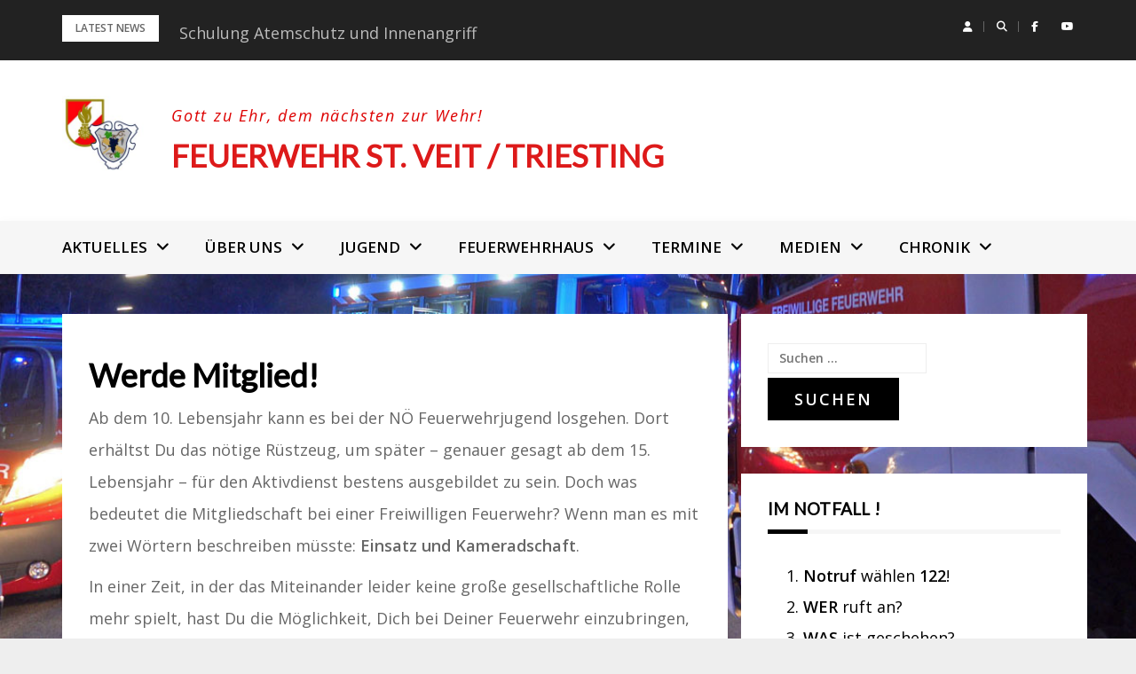

--- FILE ---
content_type: text/html; charset=UTF-8
request_url: https://www.ffstveit.at/werde-mitglied/
body_size: 20282
content:
<!DOCTYPE html>
<html lang="de">
<head><style>img.lazy{min-height:1px}</style><link href="https://www.ffstveit.at/wp-content/plugins/w3-total-cache/pub/js/lazyload.min.js" as="script">
<meta charset="UTF-8">
<meta name="viewport" content="width=device-width, initial-scale=1">
<link rel="profile" href="http://gmpg.org/xfn/11">

<title>Werde Mitglied! &#8211; Feuerwehr St. Veit / Triesting</title>
<meta name='robots' content='max-image-preview:large' />
<link rel='dns-prefetch' href='//fonts.googleapis.com' />
<link rel="alternate" type="application/rss+xml" title="Feuerwehr St. Veit / Triesting &raquo; Feed" href="https://www.ffstveit.at/feed/" />
<link rel="alternate" type="application/rss+xml" title="Feuerwehr St. Veit / Triesting &raquo; Kommentar-Feed" href="https://www.ffstveit.at/comments/feed/" />
<link rel="alternate" title="oEmbed (JSON)" type="application/json+oembed" href="https://www.ffstveit.at/wp-json/oembed/1.0/embed?url=https%3A%2F%2Fwww.ffstveit.at%2Fwerde-mitglied%2F" />
<link rel="alternate" title="oEmbed (XML)" type="text/xml+oembed" href="https://www.ffstveit.at/wp-json/oembed/1.0/embed?url=https%3A%2F%2Fwww.ffstveit.at%2Fwerde-mitglied%2F&#038;format=xml" />
<style id='wp-img-auto-sizes-contain-inline-css' type='text/css'>
img:is([sizes=auto i],[sizes^="auto," i]){contain-intrinsic-size:3000px 1500px}
/*# sourceURL=wp-img-auto-sizes-contain-inline-css */
</style>
<link rel='stylesheet' id='bootstrap-css' href='https://www.ffstveit.at/wp-content/themes/greatmag/bootstrap/css/bootstrap.min.css?ver=1' type='text/css' media='all' />
<style id='wp-emoji-styles-inline-css' type='text/css'>

	img.wp-smiley, img.emoji {
		display: inline !important;
		border: none !important;
		box-shadow: none !important;
		height: 1em !important;
		width: 1em !important;
		margin: 0 0.07em !important;
		vertical-align: -0.1em !important;
		background: none !important;
		padding: 0 !important;
	}
/*# sourceURL=wp-emoji-styles-inline-css */
</style>
<style id='wp-block-library-inline-css' type='text/css'>
:root{--wp-block-synced-color:#7a00df;--wp-block-synced-color--rgb:122,0,223;--wp-bound-block-color:var(--wp-block-synced-color);--wp-editor-canvas-background:#ddd;--wp-admin-theme-color:#007cba;--wp-admin-theme-color--rgb:0,124,186;--wp-admin-theme-color-darker-10:#006ba1;--wp-admin-theme-color-darker-10--rgb:0,107,160.5;--wp-admin-theme-color-darker-20:#005a87;--wp-admin-theme-color-darker-20--rgb:0,90,135;--wp-admin-border-width-focus:2px}@media (min-resolution:192dpi){:root{--wp-admin-border-width-focus:1.5px}}.wp-element-button{cursor:pointer}:root .has-very-light-gray-background-color{background-color:#eee}:root .has-very-dark-gray-background-color{background-color:#313131}:root .has-very-light-gray-color{color:#eee}:root .has-very-dark-gray-color{color:#313131}:root .has-vivid-green-cyan-to-vivid-cyan-blue-gradient-background{background:linear-gradient(135deg,#00d084,#0693e3)}:root .has-purple-crush-gradient-background{background:linear-gradient(135deg,#34e2e4,#4721fb 50%,#ab1dfe)}:root .has-hazy-dawn-gradient-background{background:linear-gradient(135deg,#faaca8,#dad0ec)}:root .has-subdued-olive-gradient-background{background:linear-gradient(135deg,#fafae1,#67a671)}:root .has-atomic-cream-gradient-background{background:linear-gradient(135deg,#fdd79a,#004a59)}:root .has-nightshade-gradient-background{background:linear-gradient(135deg,#330968,#31cdcf)}:root .has-midnight-gradient-background{background:linear-gradient(135deg,#020381,#2874fc)}:root{--wp--preset--font-size--normal:16px;--wp--preset--font-size--huge:42px}.has-regular-font-size{font-size:1em}.has-larger-font-size{font-size:2.625em}.has-normal-font-size{font-size:var(--wp--preset--font-size--normal)}.has-huge-font-size{font-size:var(--wp--preset--font-size--huge)}.has-text-align-center{text-align:center}.has-text-align-left{text-align:left}.has-text-align-right{text-align:right}.has-fit-text{white-space:nowrap!important}#end-resizable-editor-section{display:none}.aligncenter{clear:both}.items-justified-left{justify-content:flex-start}.items-justified-center{justify-content:center}.items-justified-right{justify-content:flex-end}.items-justified-space-between{justify-content:space-between}.screen-reader-text{border:0;clip-path:inset(50%);height:1px;margin:-1px;overflow:hidden;padding:0;position:absolute;width:1px;word-wrap:normal!important}.screen-reader-text:focus{background-color:#ddd;clip-path:none;color:#444;display:block;font-size:1em;height:auto;left:5px;line-height:normal;padding:15px 23px 14px;text-decoration:none;top:5px;width:auto;z-index:100000}html :where(.has-border-color){border-style:solid}html :where([style*=border-top-color]){border-top-style:solid}html :where([style*=border-right-color]){border-right-style:solid}html :where([style*=border-bottom-color]){border-bottom-style:solid}html :where([style*=border-left-color]){border-left-style:solid}html :where([style*=border-width]){border-style:solid}html :where([style*=border-top-width]){border-top-style:solid}html :where([style*=border-right-width]){border-right-style:solid}html :where([style*=border-bottom-width]){border-bottom-style:solid}html :where([style*=border-left-width]){border-left-style:solid}html :where(img[class*=wp-image-]){height:auto;max-width:100%}:where(figure){margin:0 0 1em}html :where(.is-position-sticky){--wp-admin--admin-bar--position-offset:var(--wp-admin--admin-bar--height,0px)}@media screen and (max-width:600px){html :where(.is-position-sticky){--wp-admin--admin-bar--position-offset:0px}}

/*# sourceURL=wp-block-library-inline-css */
</style><style id='wp-block-button-inline-css' type='text/css'>
.wp-block-button__link{align-content:center;box-sizing:border-box;cursor:pointer;display:inline-block;height:100%;text-align:center;word-break:break-word}.wp-block-button__link.aligncenter{text-align:center}.wp-block-button__link.alignright{text-align:right}:where(.wp-block-button__link){border-radius:9999px;box-shadow:none;padding:calc(.667em + 2px) calc(1.333em + 2px);text-decoration:none}.wp-block-button[style*=text-decoration] .wp-block-button__link{text-decoration:inherit}.wp-block-buttons>.wp-block-button.has-custom-width{max-width:none}.wp-block-buttons>.wp-block-button.has-custom-width .wp-block-button__link{width:100%}.wp-block-buttons>.wp-block-button.has-custom-font-size .wp-block-button__link{font-size:inherit}.wp-block-buttons>.wp-block-button.wp-block-button__width-25{width:calc(25% - var(--wp--style--block-gap, .5em)*.75)}.wp-block-buttons>.wp-block-button.wp-block-button__width-50{width:calc(50% - var(--wp--style--block-gap, .5em)*.5)}.wp-block-buttons>.wp-block-button.wp-block-button__width-75{width:calc(75% - var(--wp--style--block-gap, .5em)*.25)}.wp-block-buttons>.wp-block-button.wp-block-button__width-100{flex-basis:100%;width:100%}.wp-block-buttons.is-vertical>.wp-block-button.wp-block-button__width-25{width:25%}.wp-block-buttons.is-vertical>.wp-block-button.wp-block-button__width-50{width:50%}.wp-block-buttons.is-vertical>.wp-block-button.wp-block-button__width-75{width:75%}.wp-block-button.is-style-squared,.wp-block-button__link.wp-block-button.is-style-squared{border-radius:0}.wp-block-button.no-border-radius,.wp-block-button__link.no-border-radius{border-radius:0!important}:root :where(.wp-block-button .wp-block-button__link.is-style-outline),:root :where(.wp-block-button.is-style-outline>.wp-block-button__link){border:2px solid;padding:.667em 1.333em}:root :where(.wp-block-button .wp-block-button__link.is-style-outline:not(.has-text-color)),:root :where(.wp-block-button.is-style-outline>.wp-block-button__link:not(.has-text-color)){color:currentColor}:root :where(.wp-block-button .wp-block-button__link.is-style-outline:not(.has-background)),:root :where(.wp-block-button.is-style-outline>.wp-block-button__link:not(.has-background)){background-color:initial;background-image:none}
/*# sourceURL=https://www.ffstveit.at/wp-includes/blocks/button/style.min.css */
</style>
<style id='wp-block-heading-inline-css' type='text/css'>
h1:where(.wp-block-heading).has-background,h2:where(.wp-block-heading).has-background,h3:where(.wp-block-heading).has-background,h4:where(.wp-block-heading).has-background,h5:where(.wp-block-heading).has-background,h6:where(.wp-block-heading).has-background{padding:1.25em 2.375em}h1.has-text-align-left[style*=writing-mode]:where([style*=vertical-lr]),h1.has-text-align-right[style*=writing-mode]:where([style*=vertical-rl]),h2.has-text-align-left[style*=writing-mode]:where([style*=vertical-lr]),h2.has-text-align-right[style*=writing-mode]:where([style*=vertical-rl]),h3.has-text-align-left[style*=writing-mode]:where([style*=vertical-lr]),h3.has-text-align-right[style*=writing-mode]:where([style*=vertical-rl]),h4.has-text-align-left[style*=writing-mode]:where([style*=vertical-lr]),h4.has-text-align-right[style*=writing-mode]:where([style*=vertical-rl]),h5.has-text-align-left[style*=writing-mode]:where([style*=vertical-lr]),h5.has-text-align-right[style*=writing-mode]:where([style*=vertical-rl]),h6.has-text-align-left[style*=writing-mode]:where([style*=vertical-lr]),h6.has-text-align-right[style*=writing-mode]:where([style*=vertical-rl]){rotate:180deg}
/*# sourceURL=https://www.ffstveit.at/wp-includes/blocks/heading/style.min.css */
</style>
<style id='wp-block-buttons-inline-css' type='text/css'>
.wp-block-buttons{box-sizing:border-box}.wp-block-buttons.is-vertical{flex-direction:column}.wp-block-buttons.is-vertical>.wp-block-button:last-child{margin-bottom:0}.wp-block-buttons>.wp-block-button{display:inline-block;margin:0}.wp-block-buttons.is-content-justification-left{justify-content:flex-start}.wp-block-buttons.is-content-justification-left.is-vertical{align-items:flex-start}.wp-block-buttons.is-content-justification-center{justify-content:center}.wp-block-buttons.is-content-justification-center.is-vertical{align-items:center}.wp-block-buttons.is-content-justification-right{justify-content:flex-end}.wp-block-buttons.is-content-justification-right.is-vertical{align-items:flex-end}.wp-block-buttons.is-content-justification-space-between{justify-content:space-between}.wp-block-buttons.aligncenter{text-align:center}.wp-block-buttons:not(.is-content-justification-space-between,.is-content-justification-right,.is-content-justification-left,.is-content-justification-center) .wp-block-button.aligncenter{margin-left:auto;margin-right:auto;width:100%}.wp-block-buttons[style*=text-decoration] .wp-block-button,.wp-block-buttons[style*=text-decoration] .wp-block-button__link{text-decoration:inherit}.wp-block-buttons.has-custom-font-size .wp-block-button__link{font-size:inherit}.wp-block-buttons .wp-block-button__link{width:100%}.wp-block-button.aligncenter{text-align:center}
/*# sourceURL=https://www.ffstveit.at/wp-includes/blocks/buttons/style.min.css */
</style>
<style id='wp-block-paragraph-inline-css' type='text/css'>
.is-small-text{font-size:.875em}.is-regular-text{font-size:1em}.is-large-text{font-size:2.25em}.is-larger-text{font-size:3em}.has-drop-cap:not(:focus):first-letter{float:left;font-size:8.4em;font-style:normal;font-weight:100;line-height:.68;margin:.05em .1em 0 0;text-transform:uppercase}body.rtl .has-drop-cap:not(:focus):first-letter{float:none;margin-left:.1em}p.has-drop-cap.has-background{overflow:hidden}:root :where(p.has-background){padding:1.25em 2.375em}:where(p.has-text-color:not(.has-link-color)) a{color:inherit}p.has-text-align-left[style*="writing-mode:vertical-lr"],p.has-text-align-right[style*="writing-mode:vertical-rl"]{rotate:180deg}
/*# sourceURL=https://www.ffstveit.at/wp-includes/blocks/paragraph/style.min.css */
</style>
<style id='global-styles-inline-css' type='text/css'>
:root{--wp--preset--aspect-ratio--square: 1;--wp--preset--aspect-ratio--4-3: 4/3;--wp--preset--aspect-ratio--3-4: 3/4;--wp--preset--aspect-ratio--3-2: 3/2;--wp--preset--aspect-ratio--2-3: 2/3;--wp--preset--aspect-ratio--16-9: 16/9;--wp--preset--aspect-ratio--9-16: 9/16;--wp--preset--color--black: #000000;--wp--preset--color--cyan-bluish-gray: #abb8c3;--wp--preset--color--white: #ffffff;--wp--preset--color--pale-pink: #f78da7;--wp--preset--color--vivid-red: #cf2e2e;--wp--preset--color--luminous-vivid-orange: #ff6900;--wp--preset--color--luminous-vivid-amber: #fcb900;--wp--preset--color--light-green-cyan: #7bdcb5;--wp--preset--color--vivid-green-cyan: #00d084;--wp--preset--color--pale-cyan-blue: #8ed1fc;--wp--preset--color--vivid-cyan-blue: #0693e3;--wp--preset--color--vivid-purple: #9b51e0;--wp--preset--gradient--vivid-cyan-blue-to-vivid-purple: linear-gradient(135deg,rgb(6,147,227) 0%,rgb(155,81,224) 100%);--wp--preset--gradient--light-green-cyan-to-vivid-green-cyan: linear-gradient(135deg,rgb(122,220,180) 0%,rgb(0,208,130) 100%);--wp--preset--gradient--luminous-vivid-amber-to-luminous-vivid-orange: linear-gradient(135deg,rgb(252,185,0) 0%,rgb(255,105,0) 100%);--wp--preset--gradient--luminous-vivid-orange-to-vivid-red: linear-gradient(135deg,rgb(255,105,0) 0%,rgb(207,46,46) 100%);--wp--preset--gradient--very-light-gray-to-cyan-bluish-gray: linear-gradient(135deg,rgb(238,238,238) 0%,rgb(169,184,195) 100%);--wp--preset--gradient--cool-to-warm-spectrum: linear-gradient(135deg,rgb(74,234,220) 0%,rgb(151,120,209) 20%,rgb(207,42,186) 40%,rgb(238,44,130) 60%,rgb(251,105,98) 80%,rgb(254,248,76) 100%);--wp--preset--gradient--blush-light-purple: linear-gradient(135deg,rgb(255,206,236) 0%,rgb(152,150,240) 100%);--wp--preset--gradient--blush-bordeaux: linear-gradient(135deg,rgb(254,205,165) 0%,rgb(254,45,45) 50%,rgb(107,0,62) 100%);--wp--preset--gradient--luminous-dusk: linear-gradient(135deg,rgb(255,203,112) 0%,rgb(199,81,192) 50%,rgb(65,88,208) 100%);--wp--preset--gradient--pale-ocean: linear-gradient(135deg,rgb(255,245,203) 0%,rgb(182,227,212) 50%,rgb(51,167,181) 100%);--wp--preset--gradient--electric-grass: linear-gradient(135deg,rgb(202,248,128) 0%,rgb(113,206,126) 100%);--wp--preset--gradient--midnight: linear-gradient(135deg,rgb(2,3,129) 0%,rgb(40,116,252) 100%);--wp--preset--font-size--small: 13px;--wp--preset--font-size--medium: 20px;--wp--preset--font-size--large: 36px;--wp--preset--font-size--x-large: 42px;--wp--preset--spacing--20: 0.44rem;--wp--preset--spacing--30: 0.67rem;--wp--preset--spacing--40: 1rem;--wp--preset--spacing--50: 1.5rem;--wp--preset--spacing--60: 2.25rem;--wp--preset--spacing--70: 3.38rem;--wp--preset--spacing--80: 5.06rem;--wp--preset--shadow--natural: 6px 6px 9px rgba(0, 0, 0, 0.2);--wp--preset--shadow--deep: 12px 12px 50px rgba(0, 0, 0, 0.4);--wp--preset--shadow--sharp: 6px 6px 0px rgba(0, 0, 0, 0.2);--wp--preset--shadow--outlined: 6px 6px 0px -3px rgb(255, 255, 255), 6px 6px rgb(0, 0, 0);--wp--preset--shadow--crisp: 6px 6px 0px rgb(0, 0, 0);}:where(.is-layout-flex){gap: 0.5em;}:where(.is-layout-grid){gap: 0.5em;}body .is-layout-flex{display: flex;}.is-layout-flex{flex-wrap: wrap;align-items: center;}.is-layout-flex > :is(*, div){margin: 0;}body .is-layout-grid{display: grid;}.is-layout-grid > :is(*, div){margin: 0;}:where(.wp-block-columns.is-layout-flex){gap: 2em;}:where(.wp-block-columns.is-layout-grid){gap: 2em;}:where(.wp-block-post-template.is-layout-flex){gap: 1.25em;}:where(.wp-block-post-template.is-layout-grid){gap: 1.25em;}.has-black-color{color: var(--wp--preset--color--black) !important;}.has-cyan-bluish-gray-color{color: var(--wp--preset--color--cyan-bluish-gray) !important;}.has-white-color{color: var(--wp--preset--color--white) !important;}.has-pale-pink-color{color: var(--wp--preset--color--pale-pink) !important;}.has-vivid-red-color{color: var(--wp--preset--color--vivid-red) !important;}.has-luminous-vivid-orange-color{color: var(--wp--preset--color--luminous-vivid-orange) !important;}.has-luminous-vivid-amber-color{color: var(--wp--preset--color--luminous-vivid-amber) !important;}.has-light-green-cyan-color{color: var(--wp--preset--color--light-green-cyan) !important;}.has-vivid-green-cyan-color{color: var(--wp--preset--color--vivid-green-cyan) !important;}.has-pale-cyan-blue-color{color: var(--wp--preset--color--pale-cyan-blue) !important;}.has-vivid-cyan-blue-color{color: var(--wp--preset--color--vivid-cyan-blue) !important;}.has-vivid-purple-color{color: var(--wp--preset--color--vivid-purple) !important;}.has-black-background-color{background-color: var(--wp--preset--color--black) !important;}.has-cyan-bluish-gray-background-color{background-color: var(--wp--preset--color--cyan-bluish-gray) !important;}.has-white-background-color{background-color: var(--wp--preset--color--white) !important;}.has-pale-pink-background-color{background-color: var(--wp--preset--color--pale-pink) !important;}.has-vivid-red-background-color{background-color: var(--wp--preset--color--vivid-red) !important;}.has-luminous-vivid-orange-background-color{background-color: var(--wp--preset--color--luminous-vivid-orange) !important;}.has-luminous-vivid-amber-background-color{background-color: var(--wp--preset--color--luminous-vivid-amber) !important;}.has-light-green-cyan-background-color{background-color: var(--wp--preset--color--light-green-cyan) !important;}.has-vivid-green-cyan-background-color{background-color: var(--wp--preset--color--vivid-green-cyan) !important;}.has-pale-cyan-blue-background-color{background-color: var(--wp--preset--color--pale-cyan-blue) !important;}.has-vivid-cyan-blue-background-color{background-color: var(--wp--preset--color--vivid-cyan-blue) !important;}.has-vivid-purple-background-color{background-color: var(--wp--preset--color--vivid-purple) !important;}.has-black-border-color{border-color: var(--wp--preset--color--black) !important;}.has-cyan-bluish-gray-border-color{border-color: var(--wp--preset--color--cyan-bluish-gray) !important;}.has-white-border-color{border-color: var(--wp--preset--color--white) !important;}.has-pale-pink-border-color{border-color: var(--wp--preset--color--pale-pink) !important;}.has-vivid-red-border-color{border-color: var(--wp--preset--color--vivid-red) !important;}.has-luminous-vivid-orange-border-color{border-color: var(--wp--preset--color--luminous-vivid-orange) !important;}.has-luminous-vivid-amber-border-color{border-color: var(--wp--preset--color--luminous-vivid-amber) !important;}.has-light-green-cyan-border-color{border-color: var(--wp--preset--color--light-green-cyan) !important;}.has-vivid-green-cyan-border-color{border-color: var(--wp--preset--color--vivid-green-cyan) !important;}.has-pale-cyan-blue-border-color{border-color: var(--wp--preset--color--pale-cyan-blue) !important;}.has-vivid-cyan-blue-border-color{border-color: var(--wp--preset--color--vivid-cyan-blue) !important;}.has-vivid-purple-border-color{border-color: var(--wp--preset--color--vivid-purple) !important;}.has-vivid-cyan-blue-to-vivid-purple-gradient-background{background: var(--wp--preset--gradient--vivid-cyan-blue-to-vivid-purple) !important;}.has-light-green-cyan-to-vivid-green-cyan-gradient-background{background: var(--wp--preset--gradient--light-green-cyan-to-vivid-green-cyan) !important;}.has-luminous-vivid-amber-to-luminous-vivid-orange-gradient-background{background: var(--wp--preset--gradient--luminous-vivid-amber-to-luminous-vivid-orange) !important;}.has-luminous-vivid-orange-to-vivid-red-gradient-background{background: var(--wp--preset--gradient--luminous-vivid-orange-to-vivid-red) !important;}.has-very-light-gray-to-cyan-bluish-gray-gradient-background{background: var(--wp--preset--gradient--very-light-gray-to-cyan-bluish-gray) !important;}.has-cool-to-warm-spectrum-gradient-background{background: var(--wp--preset--gradient--cool-to-warm-spectrum) !important;}.has-blush-light-purple-gradient-background{background: var(--wp--preset--gradient--blush-light-purple) !important;}.has-blush-bordeaux-gradient-background{background: var(--wp--preset--gradient--blush-bordeaux) !important;}.has-luminous-dusk-gradient-background{background: var(--wp--preset--gradient--luminous-dusk) !important;}.has-pale-ocean-gradient-background{background: var(--wp--preset--gradient--pale-ocean) !important;}.has-electric-grass-gradient-background{background: var(--wp--preset--gradient--electric-grass) !important;}.has-midnight-gradient-background{background: var(--wp--preset--gradient--midnight) !important;}.has-small-font-size{font-size: var(--wp--preset--font-size--small) !important;}.has-medium-font-size{font-size: var(--wp--preset--font-size--medium) !important;}.has-large-font-size{font-size: var(--wp--preset--font-size--large) !important;}.has-x-large-font-size{font-size: var(--wp--preset--font-size--x-large) !important;}
/*# sourceURL=global-styles-inline-css */
</style>

<style id='classic-theme-styles-inline-css' type='text/css'>
/*! This file is auto-generated */
.wp-block-button__link{color:#fff;background-color:#32373c;border-radius:9999px;box-shadow:none;text-decoration:none;padding:calc(.667em + 2px) calc(1.333em + 2px);font-size:1.125em}.wp-block-file__button{background:#32373c;color:#fff;text-decoration:none}
/*# sourceURL=/wp-includes/css/classic-themes.min.css */
</style>
<link rel='stylesheet' id='menu-image-css' href='https://www.ffstveit.at/wp-content/plugins/menu-image/includes/css/menu-image.css?ver=3.13' type='text/css' media='all' />
<link rel='stylesheet' id='dashicons-css' href='https://www.ffstveit.at/wp-includes/css/dashicons.min.css?ver=6.9' type='text/css' media='all' />
<link rel='stylesheet' id='cmplz-general-css' href='https://www.ffstveit.at/wp-content/plugins/complianz-gdpr/assets/css/cookieblocker.min.css?ver=1767969415' type='text/css' media='all' />
<link rel='stylesheet' id='greatmag-style-css' href='https://www.ffstveit.at/wp-content/themes/greatmag/style.css?ver=6.9' type='text/css' media='all' />
<style id='greatmag-style-inline-css' type='text/css'>
.site-title,.site-title a,.site-title a:hover { color:#dd1a1a}
.site-description { color:#dd0000}
.site-branding { background-color:#ffffff}
.navbar.bgf6 { background-color:#f6f6f6}
.top-header { background-color:#222222}
.navbar .navbar-nav > li > a { color:#000000}
.preloader,.progress-bar,.comment-form .btn:hover, .comment-form .btn:focus,.contact-form .btn,.back-to-page:hover, .back-to-page:focus,.ready-to-contact .btn,.dc2:first-letter,.list-style1 li:before,.navbar .navbar-nav > li .dropdown-menu > li .absp-cat:hover, .navbar .navbar-nav > li .dropdown-menu > li .absp-cat:focus,.absp-cat:hover, .absp-cat:focus,.btn-primary:hover, .btn-primary:focus,.button:hover,button:hover,input[type="button"]:hover,input[type="reset"]:hover,input[type="submit"]:hover { background-color:#dd3333}
a:hover,a:focus,.nav>li>a:hover, .nav>li>a:focus,.sidebar-area .widget a:hover,.ps-quote:before,.author-posts-link,.fun-fact .this-icon,.dc1:first-letter,.list-style3 li:before,.list-style2 li:before,.pbc-carousel .owl-prev:hover, .pbc-carousel .owl-prev:focus, .pbc-carousel .owl-next:hover, .pbc-carousel .owl-next:focus, .pbc-carousel2 .owl-prev:hover, .pbc-carousel2 .owl-prev:focus, .pbc-carousel2 .owl-next:hover, .pbc-carousel2 .owl-next:focus, .video-posts-carousel .owl-prev:hover, .video-posts-carousel .owl-prev:focus, .video-posts-carousel .owl-next:hover, .video-posts-carousel .owl-next:focus,.post-title-small:hover, .post-title-small:focus,.post-title-standard:hover, .post-title-standard:focus,.go-top:hover, .go-top:focus,.mob-social-menu li a:hover, .mob-social-menu li a:focus,.off-close,.navbar .navbar-nav > li .dropdown-menu > li .this-title a:hover, .navbar .navbar-nav > li .dropdown-menu > li .this-title a:focus,.section-title .this-title span,.breaking-news.media a:hover, .breaking-news.media a:focus, .review-stars li { color:#dd3333}
.comment-form .btn:hover, .comment-form .btn:focus,.fun-fact .this-icon,.login-drop { border-color:#dd3333}
.footer-widgets { background-color:#222222}
.footer-widgets, .footer-widgets a:not(:hover) { color:#bbbbbb}
.footer-widgets .widget-title { color:#ffffff}
.bottom-footer { background-color:#191919}
.site-info, .site-info a:not(:hover) { color:#ffffff}
body, .sidebar-area .widget, .sidebar-area .widget a, .sidebar-area .widget select { color:#666666}
body { font-family:Open Sans;}
h1,h2,h3,h4,h5,h6,.site-title,.post-title-standard,.post-title-small,.post-title-big { font-family:Lato;}
.site-title { font-size:35px; }
.site-description { font-size:18px; }
body { font-size:18px; }
.navbar .navbar-nav > li > a { font-size:17px; }
.post-title-standard { font-size:20px; }
.entry-title.post-title-big { font-size:28px; }
.widget-area .widget-title, .footer-widgets .widget-title { font-size:19px; }

/*# sourceURL=greatmag-style-inline-css */
</style>
<link rel='stylesheet' id='greatmag-fonts-css' href='https://fonts.googleapis.com/css?family=Open+Sans%3A400%2C400italic%2C600%2C600italic%7CLato%3A400%2C400italic%2C600%2C600italic&#038;subset=latin%2Clatin-ext%2Ccyrillic' type='text/css' media='all' />
<link rel='stylesheet' id='font-awesome-css' href='https://www.ffstveit.at/wp-content/themes/greatmag/fonts/font-awesome.min.css?ver=6.9' type='text/css' media='all' />
<link rel='stylesheet' id='mm-compiled-options-mobmenu-css' href='https://www.ffstveit.at/wp-content/uploads/dynamic-mobmenu.css?ver=2.8.8-964' type='text/css' media='all' />
<link rel='stylesheet' id='mm-google-webfont-dosis-css' href='//fonts.googleapis.com/css?family=Dosis%3Ainherit%2C400&#038;subset=latin%2Clatin-ext&#038;ver=6.9' type='text/css' media='all' />
<link rel='stylesheet' id='ngg_trigger_buttons-css' href='https://www.ffstveit.at/wp-content/plugins/nextgen-gallery/static/GalleryDisplay/trigger_buttons.css?ver=4.0.4' type='text/css' media='all' />
<link rel='stylesheet' id='fancybox-0-css' href='https://www.ffstveit.at/wp-content/plugins/nextgen-gallery/static/Lightbox/fancybox/jquery.fancybox-1.3.4.css?ver=4.0.4' type='text/css' media='all' />
<link rel='stylesheet' id='fontawesome_v4_shim_style-css' href='https://www.ffstveit.at/wp-content/plugins/nextgen-gallery/static/FontAwesome/css/v4-shims.min.css?ver=6.9' type='text/css' media='all' />
<link rel='stylesheet' id='fontawesome-css' href='https://www.ffstveit.at/wp-content/plugins/nextgen-gallery/static/FontAwesome/css/all.min.css?ver=6.9' type='text/css' media='all' />
<link rel='stylesheet' id='nextgen_pagination_style-css' href='https://www.ffstveit.at/wp-content/plugins/nextgen-gallery/static/GalleryDisplay/pagination_style.css?ver=4.0.4' type='text/css' media='all' />
<link rel='stylesheet' id='nextgen_basic_thumbnails_style-css' href='https://www.ffstveit.at/wp-content/plugins/nextgen-gallery/static/Thumbnails/nextgen_basic_thumbnails.css?ver=4.0.4' type='text/css' media='all' />
<link rel='stylesheet' id='nextgen_widgets_style-css' href='https://www.ffstveit.at/wp-content/plugins/nextgen-gallery/static/Widget/display.css?ver=4.0.4' type='text/css' media='all' />
<link rel='stylesheet' id='cssmobmenu-icons-css' href='https://www.ffstveit.at/wp-content/plugins/mobile-menu/includes/css/mobmenu-icons.css?ver=6.9' type='text/css' media='all' />
<link rel='stylesheet' id='cssmobmenu-css' href='https://www.ffstveit.at/wp-content/plugins/mobile-menu/includes/css/mobmenu.css?ver=2.8.8' type='text/css' media='all' />
<script type="text/javascript" src="https://www.ffstveit.at/wp-includes/js/jquery/jquery.min.js?ver=3.7.1" id="jquery-core-js"></script>
<script type="text/javascript" src="https://www.ffstveit.at/wp-includes/js/jquery/jquery-migrate.min.js?ver=3.4.1" id="jquery-migrate-js"></script>
<script type="text/javascript" id="3d-flip-book-client-locale-loader-js-extra">
/* <![CDATA[ */
var FB3D_CLIENT_LOCALE = {"ajaxurl":"https://www.ffstveit.at/wp-admin/admin-ajax.php","dictionary":{"Table of contents":"Table of contents","Close":"Close","Bookmarks":"Bookmarks","Thumbnails":"Thumbnails","Search":"Search","Share":"Share","Facebook":"Facebook","Twitter":"Twitter","Email":"Email","Play":"Play","Previous page":"Previous page","Next page":"Next page","Zoom in":"Zoom in","Zoom out":"Zoom out","Fit view":"Fit view","Auto play":"Auto play","Full screen":"Full screen","More":"More","Smart pan":"Smart pan","Single page":"Single page","Sounds":"Sounds","Stats":"Stats","Print":"Print","Download":"Download","Goto first page":"Goto first page","Goto last page":"Goto last page"},"images":"https://www.ffstveit.at/wp-content/plugins/interactive-3d-flipbook-powered-physics-engine/assets/images/","jsData":{"urls":[],"posts":{"ids_mis":[],"ids":[]},"pages":[],"firstPages":[],"bookCtrlProps":[],"bookTemplates":[]},"key":"3d-flip-book","pdfJS":{"pdfJsLib":"https://www.ffstveit.at/wp-content/plugins/interactive-3d-flipbook-powered-physics-engine/assets/js/pdf.min.js?ver=4.3.136","pdfJsWorker":"https://www.ffstveit.at/wp-content/plugins/interactive-3d-flipbook-powered-physics-engine/assets/js/pdf.worker.js?ver=4.3.136","stablePdfJsLib":"https://www.ffstveit.at/wp-content/plugins/interactive-3d-flipbook-powered-physics-engine/assets/js/stable/pdf.min.js?ver=2.5.207","stablePdfJsWorker":"https://www.ffstveit.at/wp-content/plugins/interactive-3d-flipbook-powered-physics-engine/assets/js/stable/pdf.worker.js?ver=2.5.207","pdfJsCMapUrl":"https://www.ffstveit.at/wp-content/plugins/interactive-3d-flipbook-powered-physics-engine/assets/cmaps/"},"cacheurl":"https://www.ffstveit.at/wp-content/uploads/3d-flip-book/cache/","pluginsurl":"https://www.ffstveit.at/wp-content/plugins/","pluginurl":"https://www.ffstveit.at/wp-content/plugins/interactive-3d-flipbook-powered-physics-engine/","thumbnailSize":{"width":"150","height":"150"},"version":"1.16.17"};
//# sourceURL=3d-flip-book-client-locale-loader-js-extra
/* ]]> */
</script>
<script type="text/javascript" src="https://www.ffstveit.at/wp-content/plugins/interactive-3d-flipbook-powered-physics-engine/assets/js/client-locale-loader.js?ver=1.16.17" id="3d-flip-book-client-locale-loader-js" async="async" data-wp-strategy="async"></script>
<script type="text/javascript" id="photocrati_ajax-js-extra">
/* <![CDATA[ */
var photocrati_ajax = {"url":"https://www.ffstveit.at/index.php?photocrati_ajax=1","rest_url":"https://www.ffstveit.at/wp-json/","wp_home_url":"https://www.ffstveit.at","wp_site_url":"https://www.ffstveit.at","wp_root_url":"https://www.ffstveit.at","wp_plugins_url":"https://www.ffstveit.at/wp-content/plugins","wp_content_url":"https://www.ffstveit.at/wp-content","wp_includes_url":"https://www.ffstveit.at/wp-includes/","ngg_param_slug":"nggallery","rest_nonce":"0dc02bce26"};
//# sourceURL=photocrati_ajax-js-extra
/* ]]> */
</script>
<script type="text/javascript" src="https://www.ffstveit.at/wp-content/plugins/nextgen-gallery/static/Legacy/ajax.min.js?ver=4.0.4" id="photocrati_ajax-js"></script>
<script type="text/javascript" src="https://www.ffstveit.at/wp-content/plugins/nextgen-gallery/static/FontAwesome/js/v4-shims.min.js?ver=5.3.1" id="fontawesome_v4_shim-js"></script>
<script type="text/javascript" defer crossorigin="anonymous" data-auto-replace-svg="false" data-keep-original-source="false" data-search-pseudo-elements src="https://www.ffstveit.at/wp-content/plugins/nextgen-gallery/static/FontAwesome/js/all.min.js?ver=5.3.1" id="fontawesome-js"></script>
<script type="text/javascript" src="https://www.ffstveit.at/wp-content/plugins/nextgen-gallery/static/Thumbnails/nextgen_basic_thumbnails.js?ver=4.0.4" id="nextgen_basic_thumbnails_script-js"></script>
<script type="text/javascript" src="https://www.ffstveit.at/wp-content/plugins/mobile-menu/includes/js/mobmenu.js?ver=2.8.8" id="mobmenujs-js"></script>
<link rel="https://api.w.org/" href="https://www.ffstveit.at/wp-json/" /><link rel="alternate" title="JSON" type="application/json" href="https://www.ffstveit.at/wp-json/wp/v2/pages/14596" /><link rel="EditURI" type="application/rsd+xml" title="RSD" href="https://www.ffstveit.at/xmlrpc.php?rsd" />
<meta name="generator" content="WordPress 6.9" />
<link rel="canonical" href="https://www.ffstveit.at/werde-mitglied/" />
<link rel='shortlink' href='https://www.ffstveit.at/?p=14596' />
			<style>.cmplz-hidden {
					display: none !important;
				}</style><link rel="icon" href="https://www.ffstveit.at/wp-content/uploads/2021/04/cropped-ffstveit__logo_v1-bunt_nur-Wappen-32x32.jpg" sizes="32x32" />
<link rel="icon" href="https://www.ffstveit.at/wp-content/uploads/2021/04/cropped-ffstveit__logo_v1-bunt_nur-Wappen-192x192.jpg" sizes="192x192" />
<link rel="apple-touch-icon" href="https://www.ffstveit.at/wp-content/uploads/2021/04/cropped-ffstveit__logo_v1-bunt_nur-Wappen-180x180.jpg" />
<meta name="msapplication-TileImage" content="https://www.ffstveit.at/wp-content/uploads/2021/04/cropped-ffstveit__logo_v1-bunt_nur-Wappen-270x270.jpg" />
<link rel='stylesheet' id='wpda_org_chart_front_css-css' href='https://www.ffstveit.at/wp-content/plugins/organization-chart/front/css/front_css.css?ver=2.0' type='text/css' media='all' />
<link rel='stylesheet' id='wpda_org_chart_front_popup_effects-css' href='https://www.ffstveit.at/wp-content/plugins/organization-chart/front/css/popup_effects.css?ver=2.0' type='text/css' media='all' />
</head>

<body class="wp-singular page-template-default page page-id-14596 wp-custom-logo wp-theme-greatmag group-blog mob-menu-slideout">
<div id="page" data-bodyimg="https://www.ffstveit.at/wp-content/uploads/2019/02/20190224SSCH_VU-St.Veit-a.d.Triesting_06.jpg" class="site">
	<a class="skip-link screen-reader-text" href="#content">Skip to content</a>

		<div class="preloader">
		<div><span>Loading...</span></div>
	</div>
					<div class="top-search-form row">
			<form role="search" method="get" class="search-form" action="https://www.ffstveit.at/">
				<label>
					<span class="screen-reader-text">Suche nach:</span>
					<input type="search" class="search-field" placeholder="Suchen …" value="" name="s" />
				</label>
				<input type="submit" class="search-submit" value="Suchen" />
			</form>		</div>
				<div class="top-header row">
			<div class="container">
				<div class="row">
					<div class="col-sm-8">
						
	<div class="media breaking-news">
		<div class="media-left">
			<div class="bnews-label">Latest news</div>
		</div>
		<div class="media-body">
			<div class="bnews-ticker">
							<div class="item"><a href="https://www.ffstveit.at/schulung-atemschutz-und-innenangriff/" title="Schulung Atemschutz und Innenangriff">Schulung Atemschutz und Innenangriff</a></div>
							<div class="item"><a href="https://www.ffstveit.at/t1-wassergebrechen/" title="T1 – Wassergebrechen">T1 – Wassergebrechen</a></div>
							<div class="item"><a href="https://www.ffstveit.at/t1-gefahrenabwehr/" title="T1 Gefahrenabwehr">T1 Gefahrenabwehr</a></div>
									</div>
		</div>
	</div>

						</div>
					<div class="col-sm-4 auth-social">
							<ul class="nav nav-pills auth-social-nav">
				<li class="dropdown">
			<a href="#" class="dropdown-toggle" data-toggle="dropdown" role="button" aria-haspopup="true" aria-expanded="false"><i class="fa fa-user"></i></a>
			<div class="dropdown-menu login-drop">
				<form name="loginform" id="loginform" action="https://www.ffstveit.at/wp-login.php" method="post"><p class="login-username">
				<label for="user_login">Benutzername oder E-Mail-Adresse</label>
				<input type="text" name="log" id="user_login" autocomplete="username" class="input" value="" size="20" />
			</p><p class="login-password">
				<label for="user_pass">Passwort</label>
				<input type="password" name="pwd" id="user_pass" autocomplete="current-password" spellcheck="false" class="input" value="" size="20" />
			</p><p class="login-remember"><label><input name="rememberme" type="checkbox" id="rememberme" value="forever" /> Angemeldet bleiben</label></p><p class="login-submit">
				<input type="submit" name="wp-submit" id="wp-submit" class="button button-primary" value="Anmelden" />
				<input type="hidden" name="redirect_to" value="https://www.ffstveit.at/werde-mitglied/" />
			</p></form>				<div class="login-drop-footer">
					<a href="https://www.ffstveit.at/wp-login.php?action=lostpassword" title="Lost your password?">Lost your password?</a>
									</div>
			</div>
		</li>
		
				<li class="search-top"><a href="#"><i class="fa fa-search"></i></a></li>
		
						<li><a href="https://www.facebook.com/ffstveit.tr"><i class="fa fa-facebook"></i></a></li>
						<li><a href="https://www.youtube.com/channel/UCHLNHsC7mv1ylW62ZYERQkg"><i class="fa fa-youtube-play"></i></a></li>
		
	</ul>
						</div>
				</div>
			</div>
		</div>
		<header id="masthead" class="site-header">

			<div class="site-branding vhome3 row m0">
			<div class="container">
				<div class="main-logo">
					<div class="media">
												<div class="media-left">
							<div itemscope itemtype="https://schema.org/Brand"><a href="https://www.ffstveit.at/" class="custom-logo-link" rel="home"><img width="200" height="190" src="data:image/svg+xml,%3Csvg%20xmlns='http://www.w3.org/2000/svg'%20viewBox='0%200%20200%20190'%3E%3C/svg%3E" data-src="https://www.ffstveit.at/wp-content/uploads/2021/04/cropped-ffstveit__logo_v1-bunt-2-1.jpg" class="custom-logo lazy" alt="Feuerwehr St. Veit / Triesting" decoding="async" data-srcset="https://www.ffstveit.at/wp-content/uploads/2021/04/cropped-ffstveit__logo_v1-bunt-2-1.jpg 200w, https://www.ffstveit.at/wp-content/uploads/2021/04/cropped-ffstveit__logo_v1-bunt-2-1-24x24.jpg 24w, https://www.ffstveit.at/wp-content/uploads/2021/04/cropped-ffstveit__logo_v1-bunt-2-1-36x34.jpg 36w, https://www.ffstveit.at/wp-content/uploads/2021/04/cropped-ffstveit__logo_v1-bunt-2-1-48x46.jpg 48w" data-sizes="(max-width: 200px) 100vw, 200px" /></a></div>						</div>
												<div class="media-body">
															<p class="site-description site-slogan">Gott zu Ehr, dem nächsten zur Wehr!</p>
															<p class="site-title"><a href="https://www.ffstveit.at/" rel="home">Feuerwehr St. Veit / Triesting</a></p>
													</div>
					</div>
				</div>
							</div>
		</div><!-- .site-branding -->
			<nav id="site-navigation" class="navbar navbar-static-top navbar-default main-navigation bgf6">
			<div class="container">
				<div class="row">

								        <div class="collapse navbar-collapse"><ul id="menu-hauptmenue" class="nav navbar-nav"><li id="menu-item-16472" class="menu-item menu-item-type-custom menu-item-object-custom menu-item-has-children menu-item-16472 dropdown"><a title="Aktuelles" class="dropdown-toggle" aria-haspopup="true">Aktuelles</a>
<ul role="menu" class=" dropdown-menu">
	<li id="menu-item-14911" class="menu-item menu-item-type-taxonomy menu-item-object-category menu-item-14911"><a title="Allgemein" href="https://www.ffstveit.at/category/allgemein/">Allgemein</a></li>
	<li id="menu-item-14912" class="menu-item menu-item-type-taxonomy menu-item-object-category menu-item-14912"><a title="Einsätze" href="https://www.ffstveit.at/category/einsatze/">Einsätze</a></li>
	<li id="menu-item-14913" class="menu-item menu-item-type-taxonomy menu-item-object-category menu-item-14913"><a title="Bewerbe" href="https://www.ffstveit.at/category/bewerbe/">Bewerbe</a></li>
	<li id="menu-item-14914" class="menu-item menu-item-type-taxonomy menu-item-object-category menu-item-14914"><a title="Feuerwehrjugend" href="https://www.ffstveit.at/category/feuerwehrjugend/">Feuerwehrjugend</a></li>
	<li id="menu-item-14936" class="menu-item menu-item-type-taxonomy menu-item-object-category menu-item-14936"><a title="Veranstaltungen" href="https://www.ffstveit.at/category/veranstaltungen/">Veranstaltungen</a></li>
</ul>
</li>
<li id="menu-item-14905" class="menu-item menu-item-type-custom menu-item-object-custom menu-item-has-children menu-item-14905 dropdown"><a title="Über uns" class="dropdown-toggle" aria-haspopup="true">Über uns</a>
<ul role="menu" class=" dropdown-menu">
	<li id="menu-item-1633" class="menu-item menu-item-type-post_type menu-item-object-page menu-item-1633"><a title="Vorwort" href="https://www.ffstveit.at/vorwort/">Vorwort</a></li>
	<li id="menu-item-386" class="menu-item menu-item-type-post_type menu-item-object-page menu-item-386"><a title="Wir über uns" href="https://www.ffstveit.at/uber-uns/">Wir über uns</a></li>
	<li id="menu-item-3015" class="menu-item menu-item-type-post_type menu-item-object-page menu-item-3015"><a title="Kommando" href="https://www.ffstveit.at/kommando/">Kommando</a></li>
	<li id="menu-item-3014" class="menu-item menu-item-type-post_type menu-item-object-page menu-item-3014"><a title="Chargen und Sachbearbeiter" href="https://www.ffstveit.at/cahrgen-sachbearbeiter-und-warte/">Chargen und Sachbearbeiter</a></li>
	<li id="menu-item-3013" class="menu-item menu-item-type-post_type menu-item-object-page menu-item-3013"><a title="Gesamte Mannschaft" href="https://www.ffstveit.at/gesamte-mannschaft/">Gesamte Mannschaft</a></li>
	<li id="menu-item-14922" class="menu-item menu-item-type-post_type menu-item-object-page menu-item-14922"><a title="Überörtliche Funktionen" href="https://www.ffstveit.at/ueberoertliche-funktionen/">Überörtliche Funktionen</a></li>
</ul>
</li>
<li id="menu-item-14906" class="menu-item menu-item-type-custom menu-item-object-custom current-menu-ancestor current-menu-parent menu-item-has-children menu-item-14906 dropdown"><a title="Jugend" class="dropdown-toggle" aria-haspopup="true">Jugend</a>
<ul role="menu" class=" dropdown-menu">
	<li id="menu-item-390" class="menu-item menu-item-type-post_type menu-item-object-page menu-item-390"><a title="Unsere Jugend" href="https://www.ffstveit.at/jugend/">Unsere Jugend</a></li>
	<li id="menu-item-14924" class="menu-item menu-item-type-post_type menu-item-object-page current-menu-item page_item page-item-14596 current_page_item menu-item-14924 active"><a title="Werde Mitglied!" href="https://www.ffstveit.at/werde-mitglied/">Werde Mitglied!</a></li>
	<li id="menu-item-14923" class="menu-item menu-item-type-taxonomy menu-item-object-category menu-item-14923"><a title="Aktivitäten" href="https://www.ffstveit.at/category/feuerwehrjugend/">Aktivitäten</a></li>
</ul>
</li>
<li id="menu-item-14907" class="menu-item menu-item-type-custom menu-item-object-custom menu-item-has-children menu-item-14907 dropdown"><a title="Feuerwehrhaus" class="dropdown-toggle" aria-haspopup="true">Feuerwehrhaus</a>
<ul role="menu" class=" dropdown-menu">
	<li id="menu-item-389" class="menu-item menu-item-type-post_type menu-item-object-page menu-item-389"><a title="Standort" href="https://www.ffstveit.at/standort/">Standort</a></li>
	<li id="menu-item-392" class="menu-item menu-item-type-post_type menu-item-object-page menu-item-392"><a title="Archiv und Helmsammlung" href="https://www.ffstveit.at/museum/">Archiv und Helmsammlung</a></li>
	<li id="menu-item-388" class="menu-item menu-item-type-post_type menu-item-object-page menu-item-has-children menu-item-388 dropdown"><a title="Gerätehalle" href="https://www.ffstveit.at/feuerwehrhaus/" class="dropdown-toggle" aria-haspopup="true">Gerätehalle</a>
	<ul role="menu" class=" dropdown-menu">
		<li id="menu-item-387" class="menu-item menu-item-type-post_type menu-item-object-page menu-item-387"><a title="Aktive Fahrzeuge" href="https://www.ffstveit.at/fahrzeuge/">Aktive Fahrzeuge</a></li>
		<li id="menu-item-14925" class="menu-item menu-item-type-post_type menu-item-object-page menu-item-14925"><a title="Ahnengalerie" href="https://www.ffstveit.at/ahnengalerie/">Ahnengalerie</a></li>
	</ul>
</li>
</ul>
</li>
<li id="menu-item-14909" class="menu-item menu-item-type-custom menu-item-object-custom menu-item-has-children menu-item-14909 dropdown"><a title="Termine" class="dropdown-toggle" aria-haspopup="true">Termine</a>
<ul role="menu" class=" dropdown-menu">
	<li id="menu-item-14926" class="menu-item menu-item-type-post_type menu-item-object-page menu-item-14926"><a title="14-tägiges Treffen" href="https://www.ffstveit.at/zusammenkunft/">14-tägiges Treffen</a></li>
	<li id="menu-item-14927" class="menu-item menu-item-type-post_type menu-item-object-page menu-item-14927"><a title="Bewegungsfahrten" href="https://www.ffstveit.at/proberufliste-und-bewegungsfahrten/">Bewegungsfahrten</a></li>
	<li id="menu-item-14928" class="menu-item menu-item-type-post_type menu-item-object-page menu-item-14928"><a title="Übungsplan" href="https://www.ffstveit.at/uebungsplan/">Übungsplan</a></li>
	<li id="menu-item-1707" class="menu-item menu-item-type-post_type menu-item-object-page menu-item-1707"><a title="Google-Kalender" href="https://www.ffstveit.at/termine/">Google-Kalender</a></li>
</ul>
</li>
<li id="menu-item-14929" class="menu-item menu-item-type-custom menu-item-object-custom menu-item-has-children menu-item-14929 dropdown"><a title="Medien" class="dropdown-toggle" aria-haspopup="true">Medien</a>
<ul role="menu" class=" dropdown-menu">
	<li id="menu-item-14937" class="menu-item menu-item-type-post_type menu-item-object-page menu-item-14937"><a title="Florianibote" href="https://www.ffstveit.at/florianibote/">Florianibote</a></li>
</ul>
</li>
<li id="menu-item-14908" class="menu-item menu-item-type-custom menu-item-object-custom menu-item-has-children menu-item-14908 dropdown"><a title="Chronik" class="dropdown-toggle" aria-haspopup="true">Chronik</a>
<ul role="menu" class=" dropdown-menu">
	<li id="menu-item-391" class="menu-item menu-item-type-post_type menu-item-object-page menu-item-391"><a title="Geschichte" href="https://www.ffstveit.at/chronik/">Geschichte</a></li>
	<li id="menu-item-14930" class="menu-item menu-item-type-post_type menu-item-object-page menu-item-14930"><a title="Zeitleiste" href="https://www.ffstveit.at/zeitleiste-des-kommandos/">Zeitleiste</a></li>
</ul>
</li>
</ul></div>					<button class="off-canvas-trigger" aria-controls="primary" aria-expanded="false">
						<span class="icon-bar"></span>
						<span class="icon-bar"></span>
						<span class="icon-bar"></span>
					</button>
									</div>
			</div>
		</nav><!-- #site-navigation -->
			<div class="off-close outer"></div>
		<div class="off-canvas row">
			<div class="off-logo-box off-widget">
				<button class="off-close"><i class="fa fa-times"></i></button><br>
				<a class="off-logo" href="https://www.ffstveit.at/" rel="home">
											<p class="site-description site-slogan">Gott zu Ehr, dem nächsten zur Wehr!</p>
										<h4 class="site-title">Feuerwehr St. Veit / Triesting</h4>
				</a>
			</div>
			<div class="mob-menu-box1 off-widget">
			        <ul id="menu-hauptmenue-1" class="nav navbar-nav mob-menu"><li class="menu-item menu-item-type-custom menu-item-object-custom menu-item-has-children menu-item-16472 dropdown"><a title="Aktuelles" class="dropdown-toggle" aria-haspopup="true">Aktuelles</a>
<ul role="menu" class=" dropdown-menu">
	<li class="menu-item menu-item-type-taxonomy menu-item-object-category menu-item-14911"><a title="Allgemein" href="https://www.ffstveit.at/category/allgemein/">Allgemein</a></li>
	<li class="menu-item menu-item-type-taxonomy menu-item-object-category menu-item-14912"><a title="Einsätze" href="https://www.ffstveit.at/category/einsatze/">Einsätze</a></li>
	<li class="menu-item menu-item-type-taxonomy menu-item-object-category menu-item-14913"><a title="Bewerbe" href="https://www.ffstveit.at/category/bewerbe/">Bewerbe</a></li>
	<li class="menu-item menu-item-type-taxonomy menu-item-object-category menu-item-14914"><a title="Feuerwehrjugend" href="https://www.ffstveit.at/category/feuerwehrjugend/">Feuerwehrjugend</a></li>
	<li class="menu-item menu-item-type-taxonomy menu-item-object-category menu-item-14936"><a title="Veranstaltungen" href="https://www.ffstveit.at/category/veranstaltungen/">Veranstaltungen</a></li>
</ul>
</li>
<li class="menu-item menu-item-type-custom menu-item-object-custom menu-item-has-children menu-item-14905 dropdown"><a title="Über uns" class="dropdown-toggle" aria-haspopup="true">Über uns</a>
<ul role="menu" class=" dropdown-menu">
	<li class="menu-item menu-item-type-post_type menu-item-object-page menu-item-1633"><a title="Vorwort" href="https://www.ffstveit.at/vorwort/">Vorwort</a></li>
	<li class="menu-item menu-item-type-post_type menu-item-object-page menu-item-386"><a title="Wir über uns" href="https://www.ffstveit.at/uber-uns/">Wir über uns</a></li>
	<li class="menu-item menu-item-type-post_type menu-item-object-page menu-item-3015"><a title="Kommando" href="https://www.ffstveit.at/kommando/">Kommando</a></li>
	<li class="menu-item menu-item-type-post_type menu-item-object-page menu-item-3014"><a title="Chargen und Sachbearbeiter" href="https://www.ffstveit.at/cahrgen-sachbearbeiter-und-warte/">Chargen und Sachbearbeiter</a></li>
	<li class="menu-item menu-item-type-post_type menu-item-object-page menu-item-3013"><a title="Gesamte Mannschaft" href="https://www.ffstveit.at/gesamte-mannschaft/">Gesamte Mannschaft</a></li>
	<li class="menu-item menu-item-type-post_type menu-item-object-page menu-item-14922"><a title="Überörtliche Funktionen" href="https://www.ffstveit.at/ueberoertliche-funktionen/">Überörtliche Funktionen</a></li>
</ul>
</li>
<li class="menu-item menu-item-type-custom menu-item-object-custom current-menu-ancestor current-menu-parent menu-item-has-children menu-item-14906 dropdown"><a title="Jugend" class="dropdown-toggle" aria-haspopup="true">Jugend</a>
<ul role="menu" class=" dropdown-menu">
	<li class="menu-item menu-item-type-post_type menu-item-object-page menu-item-390"><a title="Unsere Jugend" href="https://www.ffstveit.at/jugend/">Unsere Jugend</a></li>
	<li class="menu-item menu-item-type-post_type menu-item-object-page current-menu-item page_item page-item-14596 current_page_item menu-item-14924 active"><a title="Werde Mitglied!" href="https://www.ffstveit.at/werde-mitglied/">Werde Mitglied!</a></li>
	<li class="menu-item menu-item-type-taxonomy menu-item-object-category menu-item-14923"><a title="Aktivitäten" href="https://www.ffstveit.at/category/feuerwehrjugend/">Aktivitäten</a></li>
</ul>
</li>
<li class="menu-item menu-item-type-custom menu-item-object-custom menu-item-has-children menu-item-14907 dropdown"><a title="Feuerwehrhaus" class="dropdown-toggle" aria-haspopup="true">Feuerwehrhaus</a>
<ul role="menu" class=" dropdown-menu">
	<li class="menu-item menu-item-type-post_type menu-item-object-page menu-item-389"><a title="Standort" href="https://www.ffstveit.at/standort/">Standort</a></li>
	<li class="menu-item menu-item-type-post_type menu-item-object-page menu-item-392"><a title="Archiv und Helmsammlung" href="https://www.ffstveit.at/museum/">Archiv und Helmsammlung</a></li>
	<li class="menu-item menu-item-type-post_type menu-item-object-page menu-item-has-children menu-item-388 dropdown"><a title="Gerätehalle" href="https://www.ffstveit.at/feuerwehrhaus/" class="dropdown-toggle" aria-haspopup="true">Gerätehalle</a>
	<ul role="menu" class=" dropdown-menu">
		<li class="menu-item menu-item-type-post_type menu-item-object-page menu-item-387"><a title="Aktive Fahrzeuge" href="https://www.ffstveit.at/fahrzeuge/">Aktive Fahrzeuge</a></li>
		<li class="menu-item menu-item-type-post_type menu-item-object-page menu-item-14925"><a title="Ahnengalerie" href="https://www.ffstveit.at/ahnengalerie/">Ahnengalerie</a></li>
	</ul>
</li>
</ul>
</li>
<li class="menu-item menu-item-type-custom menu-item-object-custom menu-item-has-children menu-item-14909 dropdown"><a title="Termine" class="dropdown-toggle" aria-haspopup="true">Termine</a>
<ul role="menu" class=" dropdown-menu">
	<li class="menu-item menu-item-type-post_type menu-item-object-page menu-item-14926"><a title="14-tägiges Treffen" href="https://www.ffstveit.at/zusammenkunft/">14-tägiges Treffen</a></li>
	<li class="menu-item menu-item-type-post_type menu-item-object-page menu-item-14927"><a title="Bewegungsfahrten" href="https://www.ffstveit.at/proberufliste-und-bewegungsfahrten/">Bewegungsfahrten</a></li>
	<li class="menu-item menu-item-type-post_type menu-item-object-page menu-item-14928"><a title="Übungsplan" href="https://www.ffstveit.at/uebungsplan/">Übungsplan</a></li>
	<li class="menu-item menu-item-type-post_type menu-item-object-page menu-item-1707"><a title="Google-Kalender" href="https://www.ffstveit.at/termine/">Google-Kalender</a></li>
</ul>
</li>
<li class="menu-item menu-item-type-custom menu-item-object-custom menu-item-has-children menu-item-14929 dropdown"><a title="Medien" class="dropdown-toggle" aria-haspopup="true">Medien</a>
<ul role="menu" class=" dropdown-menu">
	<li class="menu-item menu-item-type-post_type menu-item-object-page menu-item-14937"><a title="Florianibote" href="https://www.ffstveit.at/florianibote/">Florianibote</a></li>
</ul>
</li>
<li class="menu-item menu-item-type-custom menu-item-object-custom menu-item-has-children menu-item-14908 dropdown"><a title="Chronik" class="dropdown-toggle" aria-haspopup="true">Chronik</a>
<ul role="menu" class=" dropdown-menu">
	<li class="menu-item menu-item-type-post_type menu-item-object-page menu-item-391"><a title="Geschichte" href="https://www.ffstveit.at/chronik/">Geschichte</a></li>
	<li class="menu-item menu-item-type-post_type menu-item-object-page menu-item-14930"><a title="Zeitleiste" href="https://www.ffstveit.at/zeitleiste-des-kommandos/">Zeitleiste</a></li>
</ul>
</li>
</ul>			</div>
		</div>
	
	</header><!-- #masthead -->
	
	<div id="content" class="site-content">
		<div class="container">
			<div class="row">

	<div id="primary" class="content-area col-md-8">
		<main id="main" class="site-main">

			
<article id="post-14596" class="post-14596 page type-page status-publish hentry">
	<header class="entry-header">
		<h1 class="entry-title">Werde Mitglied!</h1>	</header><!-- .entry-header -->

	<div class="entry-content">
		
<p>Ab dem 10. Lebensjahr kann es bei der NÖ Feuerwehrjugend losgehen. Dort erhältst Du das nötige Rüstzeug, um später &#8211; genauer gesagt ab dem 15. Lebensjahr &#8211; für den Aktivdienst bestens ausgebildet zu sein. Doch was bedeutet die Mitgliedschaft bei einer Freiwilligen Feuerwehr? Wenn man es mit zwei Wörtern beschreiben müsste:&nbsp;<strong>Einsatz und Kameradschaft</strong>.</p>



<p>In einer Zeit, in der das Miteinander leider keine große gesellschaftliche Rolle mehr spielt, hast Du die Möglichkeit, Dich bei Deiner Feuerwehr einzubringen, Deinen Mitmenschen zu helfen. Feuerwehrmitglied zu sein, heißt aus der Reihe zu tanzen! Insofern, dass du dem Egoismus den Rücken kehrst und ein Vorbild bist. Ein&nbsp;<strong>Vorbild</strong>&nbsp;für deine Nachbarn, Deine Kinder, Deine Freunde, Deine Arbeitskollegen. Du bist einer von denen, die sich engagieren und zu jeder Tages- und Nachtzeit bereit sind, um Menschen in Not zu helfen.&nbsp;<strong>Du bist ein Vorbild!</strong></p>



<p>Feuerwehr bedeutet aber auch&nbsp;<strong>Kameradschaft</strong>: sich gegenseitig in allen Situationen zu helfen, sei es beim Einsatz oder im Berufs- oder Privatleben. Die gemeinsamen Erfahrungen schweißen zusammen, es entstehen tiefe Freundschaften, die oft ein Leben lang halten. All das erlebt man bei der Freiwilligen Feuerwehr.</p>



<h3 class="wp-block-heading">Wie komme ich zur Feuerwehr?</h3>



<p>In Deinem Heimatort wirst Du bestimmt schon einmal mit der Feuerwehr in Berührung gekommen sein &#8211; sei es bei einem Einsatz, einer Veranstaltung oder beim Feuerwehrfest.  Der schnellste und einfachste Wege ist aber dennoch der Persönliche. Schau bei uns vorbei und erkundige Dich beim Feuerwehrkommandanten. Er wird Dir bestimmt all Deine Fragen beantworten und Dir die Institution Feuerwehr näher bringen.&nbsp;<strong>Du wirst diesen Schritt nicht bereuen!</strong></p>



<p>Allein in Niederösterreich engagieren sich 99.000 Menschen bei über 1.700 Freiwilligen Feuerwehren. Sie helfen dann, wenn wirklich Hilfe benötigt wird. Gehöre auch DU dazu!</p>



<h3 class="wp-block-heading">Was erwartet mich bei der Feuerwehr?</h3>



<p>Diese vier Schlagwörter charakterisieren die Arbeit bei der Feuerwehr:&nbsp;<strong>&#8222;retten, löschen, bergen, schützen&#8220;</strong>. Der Gedanke Menschen zu helfen steht immer im Vordergrund und ist ein ständiger Motivationsfaktor. Wer würde einem im Fahrzeug eingeklemmten Unfallopfer helfen, wenn es keine Feuerwehr gäbe? Nun, diese Frage wird sich hoffentlich nie stellen.</p>



<p>Doch was erwartet Dich bei der Feuerwehr, besser gesagt, was hast Du von einer Mitgliedschaft? Da es sich um eine ehrenamtliche Tätigkeit handelt, fällt der finanzielle Faktor weg. Sprich: Geld gibt es nicht! Was es aber gibt, ist ein Gefühl. Ein Gefühl, das nur diejenigen kennen, die schon einmal einem notleidenden Menschen geholfen haben. Dieses Gefühl ist unbezahlbar und auch nur schwer zu beschreiben, aber eines ist sicher: Man muss es erleben. Was Dich bei der Feuerwehr sonst noch erwartet:&nbsp;<strong>Gemeinschaft, Zusammenhalt, Freude, Spaß, Weiterbildung, Action, Freundschaft, &#8230;&#8230;.</strong></p>



<p>Wenn Du das Gefühl verspürst, dass Du Deinen Mitmenschen helfen möchtest, dann bist Du bei der Freiwilligen Feuerwehr St.Veit an der Triesting genau richtig. </p>



<p><strong>Wir treffen uns jeden Donnerstag von 17:00 bis 19:00 Uhr im Feuerwehrhaus. Wenn du also Interesse hast, schau doch mal vorbei! </strong></p>



<div class="wp-block-buttons is-layout-flex wp-block-buttons-is-layout-flex">
<div class="wp-block-button"><a class="wp-block-button__link" href="https://www.ffstveit.at/termine/">Hier geht&#8217;s zum Kalender mit unseren Jugendstunden !</a></div>
</div>



<p style="font-size:17px"><strong>Oder melde dich bei unserem Kommandanten unter: <em>0681/20712078</em></strong></p>
	</div><!-- .entry-content -->

	</article><!-- #post-## -->

		</main><!-- #main -->
	</div><!-- #primary -->


<aside id="secondary" class="widget-area col-md-4 sidebar-area" role="complementary">
	<section id="search-2" class="widget widget_search"><form role="search" method="get" class="search-form" action="https://www.ffstveit.at/">
				<label>
					<span class="screen-reader-text">Suche nach:</span>
					<input type="search" class="search-field" placeholder="Suchen …" value="" name="s" />
				</label>
				<input type="submit" class="search-submit" value="Suchen" />
			</form></section><section id="text-15" class="widget widget_text"><h2 class="widget-title">Im Notfall !</h2>			<div class="textwidget"><ol class="has-black-color has-text-color">
<li><strong>Notruf </strong>wählen <strong>122</strong>!</li>
<li><strong>WER</strong> ruft an?</li>
<li><strong>WAS </strong>ist geschehen?</li>
<li><strong>WO </strong>wird Hilfe benötigt?</li>
<li><strong>WER </strong>ist verletzt?</li>
<li><strong>WARTEN </strong>nicht auflegen!</li>
</ol>
</div>
		</section><section id="nav_menu-10" class="widget widget_nav_menu"><h2 class="widget-title">Bürgerservice</h2><div class="menu-buergerservice-container"><ul id="menu-buergerservice" class="menu"><li id="menu-item-14931" class="menu-item menu-item-type-post_type menu-item-object-page menu-item-14931"><a href="https://www.ffstveit.at/brandschutzerziehung-2/">Brandschutzerziehung</a></li>
<li id="menu-item-14932" class="menu-item menu-item-type-post_type menu-item-object-page menu-item-14932"><a href="https://www.ffstveit.at/notrufnummern/">Notrufnummern</a></li>
<li id="menu-item-14933" class="menu-item menu-item-type-post_type menu-item-object-page menu-item-14933"><a href="https://www.ffstveit.at/sirenensignale/">Sirenensignale</a></li>
<li id="menu-item-14934" class="menu-item menu-item-type-post_type menu-item-object-page menu-item-14934"><a href="https://www.ffstveit.at/richtiges-loeschen/">Richtiges Löschen</a></li>
<li id="menu-item-14935" class="menu-item menu-item-type-post_type menu-item-object-page menu-item-14935"><a href="https://www.ffstveit.at/wichtige-links/">Wichtige Links !</a></li>
</ul></div></section><section id="media_image-4" class="widget widget_media_image"><h2 class="widget-title">Einsätze in NÖ</h2><a href="https://www.feuerwehr-krems.at/CodePages/Wastl/wastlmain/ShowOverview.asp" target="_blank"><img width="300" height="249" src="data:image/svg+xml,%3Csvg%20xmlns='http://www.w3.org/2000/svg'%20viewBox='0%200%20300%20249'%3E%3C/svg%3E" data-src="https://www.ffstveit.at/wp-content/uploads/2021/01/WASTL-1-300x249.png" class="image wp-image-14588  attachment-medium size-medium lazy" alt="" style="max-width: 100%; height: auto;" title="Einsätze in NÖ" decoding="async" data-srcset="https://www.ffstveit.at/wp-content/uploads/2021/01/WASTL-1-300x249.png 300w, https://www.ffstveit.at/wp-content/uploads/2021/01/WASTL-1-768x637.png 768w, https://www.ffstveit.at/wp-content/uploads/2021/01/WASTL-1-710x589.png 710w, https://www.ffstveit.at/wp-content/uploads/2021/01/WASTL-1-24x20.png 24w, https://www.ffstveit.at/wp-content/uploads/2021/01/WASTL-1-36x30.png 36w, https://www.ffstveit.at/wp-content/uploads/2021/01/WASTL-1-48x40.png 48w, https://www.ffstveit.at/wp-content/uploads/2021/01/WASTL-1.png 948w" data-sizes="auto, (max-width: 300px) 100vw, 300px" /></a></section><section id="media_image-8" class="widget widget_media_image"><h2 class="widget-title">Pegelstände Triesting</h2><a href="https://www.noel.gv.at/wasserstand/#/de/Messstellen/Details/208116/Wasserstand/3Tage" target="_blank"><img width="300" height="135" src="data:image/svg+xml,%3Csvg%20xmlns='http://www.w3.org/2000/svg'%20viewBox='0%200%20300%20135'%3E%3C/svg%3E" data-src="https://www.ffstveit.at/wp-content/uploads/2021/01/Fahrafeld-DurchflussPrognose-12Stunden-1-300x135.png" class="image wp-image-14590  attachment-medium size-medium lazy" alt="" style="max-width: 100%; height: auto;" title="Pegelstände Triesting" decoding="async" data-srcset="https://www.ffstveit.at/wp-content/uploads/2021/01/Fahrafeld-DurchflussPrognose-12Stunden-1-300x135.png 300w, https://www.ffstveit.at/wp-content/uploads/2021/01/Fahrafeld-DurchflussPrognose-12Stunden-1-768x345.png 768w, https://www.ffstveit.at/wp-content/uploads/2021/01/Fahrafeld-DurchflussPrognose-12Stunden-1-710x319.png 710w, https://www.ffstveit.at/wp-content/uploads/2021/01/Fahrafeld-DurchflussPrognose-12Stunden-1-24x11.png 24w, https://www.ffstveit.at/wp-content/uploads/2021/01/Fahrafeld-DurchflussPrognose-12Stunden-1-36x16.png 36w, https://www.ffstveit.at/wp-content/uploads/2021/01/Fahrafeld-DurchflussPrognose-12Stunden-1-48x22.png 48w, https://www.ffstveit.at/wp-content/uploads/2021/01/Fahrafeld-DurchflussPrognose-12Stunden-1.png 814w" data-sizes="auto, (max-width: 300px) 100vw, 300px" /></a></section><section id="media_image-5" class="widget widget_media_image"><h2 class="widget-title">Unwetterzentrale</h2><a href="https://uwz.at/" target="_blank"><img width="300" height="212" src="data:image/svg+xml,%3Csvg%20xmlns='http://www.w3.org/2000/svg'%20viewBox='0%200%20300%20212'%3E%3C/svg%3E" data-src="https://www.ffstveit.at/wp-content/uploads/2021/01/uwz-ff-kitz-a2d15022-300x212.jpeg" class="image wp-image-14534  attachment-medium size-medium lazy" alt="" style="max-width: 100%; height: auto;" title="Unwetterzentrale" decoding="async" data-srcset="https://www.ffstveit.at/wp-content/uploads/2021/01/uwz-ff-kitz-a2d15022-300x212.jpeg 300w, https://www.ffstveit.at/wp-content/uploads/2021/01/uwz-ff-kitz-a2d15022-768x542.jpeg 768w, https://www.ffstveit.at/wp-content/uploads/2021/01/uwz-ff-kitz-a2d15022-100x70.jpeg 100w, https://www.ffstveit.at/wp-content/uploads/2021/01/uwz-ff-kitz-a2d15022-600x425.jpeg 600w, https://www.ffstveit.at/wp-content/uploads/2021/01/uwz-ff-kitz-a2d15022-710x501.jpeg 710w, https://www.ffstveit.at/wp-content/uploads/2021/01/uwz-ff-kitz-a2d15022-24x17.jpeg 24w, https://www.ffstveit.at/wp-content/uploads/2021/01/uwz-ff-kitz-a2d15022-36x25.jpeg 36w, https://www.ffstveit.at/wp-content/uploads/2021/01/uwz-ff-kitz-a2d15022-48x34.jpeg 48w, https://www.ffstveit.at/wp-content/uploads/2021/01/uwz-ff-kitz-a2d15022.jpeg 1024w" data-sizes="auto, (max-width: 300px) 100vw, 300px" /></a></section><section id="custom_html-3" class="widget_text widget widget_custom_html"><h2 class="widget-title">Facebook-Liveticker!</h2><div class="textwidget custom-html-widget"><iframe src="https://www.facebook.com/plugins/page.php?href=https%3A%2F%2Fwww.facebook.com%2Fffstveit.tr%2F&tabs=timeline&width=300&height=450&small_header=false&adapt_container_width=true&hide_cover=false&show_facepile=true&appId" width="300" height="450" style="border:none;overflow:hidden" scrolling="no" frameborder="0" allowfullscreen="true" allow="autoplay; clipboard-write; encrypted-media; picture-in-picture; web-share"></iframe></div></section><section id="ngg-images-3" class="widget ngg_images"><div class="hslice" id="ngg-webslice"><h2 class="entry-title widget-title">Bilder aus unserer Galerie</h2><div class="ngg-widget entry-content">
			<a href="https://www.ffstveit.at/wp-content/gallery/schulung_28012026/WhatsApp-Image-2026-01-28-at-21.18.48111.jpeg"
			title=" "
			data-image-id='9067'
			class="ngg-fancybox" rel="44b91ac1bd26bb13f3ae2b93b43cb63e"			><img class="lazy" title="WhatsApp-Image-2026-01-28-at-21.18.48111"
				alt="WhatsApp-Image-2026-01-28-at-21.18.48111"
				src="data:image/svg+xml,%3Csvg%20xmlns='http://www.w3.org/2000/svg'%20viewBox='0%200%20150%20150'%3E%3C/svg%3E" data-src="https://www.ffstveit.at/wp-content/gallery/schulung_28012026/thumbs/thumbs_WhatsApp-Image-2026-01-28-at-21.18.48111.jpeg"
				width="150"
				height="150"
			/></a>
			<a href="https://www.ffstveit.at/wp-content/gallery/schulung_28012026/WhatsApp-Image-2026-01-28-at-21.18.48.jpeg"
			title=" "
			data-image-id='9065'
			class="ngg-fancybox" rel="44b91ac1bd26bb13f3ae2b93b43cb63e"			><img class="lazy" title="WhatsApp-Image-2026-01-28-at-21.18.48"
				alt="WhatsApp-Image-2026-01-28-at-21.18.48"
				src="data:image/svg+xml,%3Csvg%20xmlns='http://www.w3.org/2000/svg'%20viewBox='0%200%20150%20150'%3E%3C/svg%3E" data-src="https://www.ffstveit.at/wp-content/gallery/schulung_28012026/thumbs/thumbs_WhatsApp-Image-2026-01-28-at-21.18.48.jpeg"
				width="150"
				height="150"
			/></a>
			<a href="https://www.ffstveit.at/wp-content/gallery/schulung_28012026/WhatsApp-Image-2026-01-28-at-21.18.47.jpeg"
			title=" "
			data-image-id='9066'
			class="ngg-fancybox" rel="44b91ac1bd26bb13f3ae2b93b43cb63e"			><img class="lazy" title="WhatsApp-Image-2026-01-28-at-21.18.47"
				alt="WhatsApp-Image-2026-01-28-at-21.18.47"
				src="data:image/svg+xml,%3Csvg%20xmlns='http://www.w3.org/2000/svg'%20viewBox='0%200%20150%20150'%3E%3C/svg%3E" data-src="https://www.ffstveit.at/wp-content/gallery/schulung_28012026/thumbs/thumbs_WhatsApp-Image-2026-01-28-at-21.18.47.jpeg"
				width="150"
				height="150"
			/></a>
			<a href="https://www.ffstveit.at/wp-content/gallery/schulung_28012026/WhatsApp-Image-2026-01-28-at-20.45.172.jpeg"
			title=" "
			data-image-id='9064'
			class="ngg-fancybox" rel="44b91ac1bd26bb13f3ae2b93b43cb63e"			><img class="lazy" title="WhatsApp-Image-2026-01-28-at-20.45.172"
				alt="WhatsApp-Image-2026-01-28-at-20.45.172"
				src="data:image/svg+xml,%3Csvg%20xmlns='http://www.w3.org/2000/svg'%20viewBox='0%200%20150%20150'%3E%3C/svg%3E" data-src="https://www.ffstveit.at/wp-content/gallery/schulung_28012026/thumbs/thumbs_WhatsApp-Image-2026-01-28-at-20.45.172.jpeg"
				width="150"
				height="150"
			/></a>
			<a href="https://www.ffstveit.at/wp-content/gallery/schulung_28012026/WhatsApp-Image-2026-01-28-at-20.45.15.jpeg"
			title=" "
			data-image-id='9059'
			class="ngg-fancybox" rel="44b91ac1bd26bb13f3ae2b93b43cb63e"			><img class="lazy" title="WhatsApp-Image-2026-01-28-at-20.45.15"
				alt="WhatsApp-Image-2026-01-28-at-20.45.15"
				src="data:image/svg+xml,%3Csvg%20xmlns='http://www.w3.org/2000/svg'%20viewBox='0%200%20150%20150'%3E%3C/svg%3E" data-src="https://www.ffstveit.at/wp-content/gallery/schulung_28012026/thumbs/thumbs_WhatsApp-Image-2026-01-28-at-20.45.15.jpeg"
				width="150"
				height="150"
			/></a>
			<a href="https://www.ffstveit.at/wp-content/gallery/schulung_28012026/WhatsApp-Image-2026-01-28-at-21.18.46.jpeg"
			title=" "
			data-image-id='9060'
			class="ngg-fancybox" rel="44b91ac1bd26bb13f3ae2b93b43cb63e"			><img class="lazy" title="WhatsApp-Image-2026-01-28-at-21.18.46"
				alt="WhatsApp-Image-2026-01-28-at-21.18.46"
				src="data:image/svg+xml,%3Csvg%20xmlns='http://www.w3.org/2000/svg'%20viewBox='0%200%20150%20150'%3E%3C/svg%3E" data-src="https://www.ffstveit.at/wp-content/gallery/schulung_28012026/thumbs/thumbs_WhatsApp-Image-2026-01-28-at-21.18.46.jpeg"
				width="150"
				height="150"
			/></a>
	</div>

</div></section></aside><!-- #secondary -->

			</div>
		</div><!-- .container -->
	</div><!-- #content -->

		
	<footer id="colophon" class="site-footer">
		
	
	<div id="sidebar-footer" class="footer-widgets" role="complementary">
		<div class="container">
			<div class="row">	
								<div class="sidebar-column col-md-4">
					<aside id="nav_menu-4" class="widget widget_nav_menu"><h3 class="widget-title">Untermenü</h3><div class="menu-untermenue-container"><ul id="menu-untermenue" class="menu"><li id="menu-item-63" class="menu-item menu-item-type-post_type menu-item-object-page menu-item-privacy-policy menu-item-63"><a rel="privacy-policy" href="https://www.ffstveit.at/kontakt-impressum/">Kontakt / Impressum</a></li>
<li id="menu-item-14585" class="menu-item menu-item-type-post_type menu-item-object-page menu-item-14585"><a href="https://www.ffstveit.at/cookie-richtlinie-eu/">Cookie-Richtlinie</a></li>
</ul></div></aside><aside id="nav_menu-8" class="widget widget_nav_menu"><div class="menu-social-media-container"><ul id="menu-social-media" class="menu"><li id="menu-item-14514" class="menu-item menu-item-type-custom menu-item-object-custom menu-item-14514"><a href="https://www.facebook.com/ffstveit.tr" class="menu-image-title-after menu-image-not-hovered"><img width="36" height="36" src="data:image/svg+xml,%3Csvg%20xmlns='http://www.w3.org/2000/svg'%20viewBox='0%200%2036%2036'%3E%3C/svg%3E" data-src="https://www.ffstveit.at/wp-content/uploads/2021/01/NEU-36x36.png" class="menu-image menu-image-title-after lazy" alt="" decoding="async" /><span class="menu-image-title-after menu-image-title">Facebook</span></a></li>
<li id="menu-item-14515" class="menu-item menu-item-type-custom menu-item-object-custom menu-item-14515"><a href="https://www.youtube.com/channel/UCHLNHsC7mv1ylW62ZYERQkg" class="menu-image-title-after menu-image-not-hovered"><img width="36" height="25" src="data:image/svg+xml,%3Csvg%20xmlns='http://www.w3.org/2000/svg'%20viewBox='0%200%2036%2025'%3E%3C/svg%3E" data-src="https://www.ffstveit.at/wp-content/uploads/2021/01/YouTube_icon-36x25.png" class="menu-image menu-image-title-after lazy" alt="" decoding="async" /><span class="menu-image-title-after menu-image-title">YouTube</span></a></li>
</ul></div></aside>				</div>
					
								<div class="sidebar-column col-md-4">
					<aside id="meta-6" class="widget widget_meta"><h3 class="widget-title">META</h3>
		<ul>
						<li><a href="https://www.ffstveit.at/wp-login.php">Anmelden</a></li>
			<li><a href="https://www.ffstveit.at/feed/">Feed der Einträge</a></li>
			<li><a href="https://www.ffstveit.at/comments/feed/">Kommentar-Feed</a></li>

			<li><a href="https://de.wordpress.org/">WordPress.org</a></li>
		</ul>

		</aside>				</div>
					
								<div class="sidebar-column col-md-4">
					<aside id="categories-4" class="widget widget_categories"><h3 class="widget-title">Kategorien</h3>
			<ul>
					<li class="cat-item cat-item-1"><a href="https://www.ffstveit.at/category/allgemein/">Allgemein</a>
</li>
	<li class="cat-item cat-item-18"><a href="https://www.ffstveit.at/category/bewerbe/">Bewerbe</a>
</li>
	<li class="cat-item cat-item-12"><a href="https://www.ffstveit.at/category/einsatze/">Einsätze</a>
</li>
	<li class="cat-item cat-item-17"><a href="https://www.ffstveit.at/category/feuerwehrjugend/">Feuerwehrjugend</a>
</li>
	<li class="cat-item cat-item-148"><a href="https://www.ffstveit.at/category/uebung/">Übung</a>
</li>
	<li class="cat-item cat-item-34"><a href="https://www.ffstveit.at/category/veranstaltungen/">Veranstaltungen</a>
</li>
			</ul>

			</aside><aside id="archives-4" class="widget widget_archive"><h3 class="widget-title">Archiv</h3>		<label class="screen-reader-text" for="archives-dropdown-4">Archiv</label>
		<select id="archives-dropdown-4" name="archive-dropdown">
			
			<option value="">Monat auswählen</option>
				<option value='https://www.ffstveit.at/2026/01/'> Januar 2026 </option>
	<option value='https://www.ffstveit.at/2025/11/'> November 2025 </option>
	<option value='https://www.ffstveit.at/2025/10/'> Oktober 2025 </option>
	<option value='https://www.ffstveit.at/2025/09/'> September 2025 </option>
	<option value='https://www.ffstveit.at/2025/08/'> August 2025 </option>
	<option value='https://www.ffstveit.at/2025/07/'> Juli 2025 </option>
	<option value='https://www.ffstveit.at/2025/06/'> Juni 2025 </option>
	<option value='https://www.ffstveit.at/2025/05/'> Mai 2025 </option>
	<option value='https://www.ffstveit.at/2025/04/'> April 2025 </option>
	<option value='https://www.ffstveit.at/2025/03/'> März 2025 </option>
	<option value='https://www.ffstveit.at/2025/02/'> Februar 2025 </option>
	<option value='https://www.ffstveit.at/2025/01/'> Januar 2025 </option>
	<option value='https://www.ffstveit.at/2024/12/'> Dezember 2024 </option>
	<option value='https://www.ffstveit.at/2024/11/'> November 2024 </option>
	<option value='https://www.ffstveit.at/2024/10/'> Oktober 2024 </option>
	<option value='https://www.ffstveit.at/2024/09/'> September 2024 </option>
	<option value='https://www.ffstveit.at/2024/08/'> August 2024 </option>
	<option value='https://www.ffstveit.at/2024/07/'> Juli 2024 </option>
	<option value='https://www.ffstveit.at/2024/06/'> Juni 2024 </option>
	<option value='https://www.ffstveit.at/2024/05/'> Mai 2024 </option>
	<option value='https://www.ffstveit.at/2024/04/'> April 2024 </option>
	<option value='https://www.ffstveit.at/2024/03/'> März 2024 </option>
	<option value='https://www.ffstveit.at/2024/02/'> Februar 2024 </option>
	<option value='https://www.ffstveit.at/2024/01/'> Januar 2024 </option>
	<option value='https://www.ffstveit.at/2023/12/'> Dezember 2023 </option>
	<option value='https://www.ffstveit.at/2023/11/'> November 2023 </option>
	<option value='https://www.ffstveit.at/2023/10/'> Oktober 2023 </option>
	<option value='https://www.ffstveit.at/2023/09/'> September 2023 </option>
	<option value='https://www.ffstveit.at/2023/08/'> August 2023 </option>
	<option value='https://www.ffstveit.at/2023/07/'> Juli 2023 </option>
	<option value='https://www.ffstveit.at/2023/06/'> Juni 2023 </option>
	<option value='https://www.ffstveit.at/2023/05/'> Mai 2023 </option>
	<option value='https://www.ffstveit.at/2023/04/'> April 2023 </option>
	<option value='https://www.ffstveit.at/2023/03/'> März 2023 </option>
	<option value='https://www.ffstveit.at/2023/02/'> Februar 2023 </option>
	<option value='https://www.ffstveit.at/2023/01/'> Januar 2023 </option>
	<option value='https://www.ffstveit.at/2022/12/'> Dezember 2022 </option>
	<option value='https://www.ffstveit.at/2022/11/'> November 2022 </option>
	<option value='https://www.ffstveit.at/2022/10/'> Oktober 2022 </option>
	<option value='https://www.ffstveit.at/2022/09/'> September 2022 </option>
	<option value='https://www.ffstveit.at/2022/08/'> August 2022 </option>
	<option value='https://www.ffstveit.at/2022/07/'> Juli 2022 </option>
	<option value='https://www.ffstveit.at/2022/05/'> Mai 2022 </option>
	<option value='https://www.ffstveit.at/2022/04/'> April 2022 </option>
	<option value='https://www.ffstveit.at/2022/03/'> März 2022 </option>
	<option value='https://www.ffstveit.at/2022/01/'> Januar 2022 </option>
	<option value='https://www.ffstveit.at/2021/12/'> Dezember 2021 </option>
	<option value='https://www.ffstveit.at/2021/11/'> November 2021 </option>
	<option value='https://www.ffstveit.at/2021/10/'> Oktober 2021 </option>
	<option value='https://www.ffstveit.at/2021/09/'> September 2021 </option>
	<option value='https://www.ffstveit.at/2021/07/'> Juli 2021 </option>
	<option value='https://www.ffstveit.at/2021/06/'> Juni 2021 </option>
	<option value='https://www.ffstveit.at/2021/05/'> Mai 2021 </option>
	<option value='https://www.ffstveit.at/2021/04/'> April 2021 </option>
	<option value='https://www.ffstveit.at/2021/03/'> März 2021 </option>
	<option value='https://www.ffstveit.at/2021/02/'> Februar 2021 </option>
	<option value='https://www.ffstveit.at/2021/01/'> Januar 2021 </option>
	<option value='https://www.ffstveit.at/2020/11/'> November 2020 </option>
	<option value='https://www.ffstveit.at/2020/09/'> September 2020 </option>
	<option value='https://www.ffstveit.at/2020/07/'> Juli 2020 </option>
	<option value='https://www.ffstveit.at/2020/06/'> Juni 2020 </option>
	<option value='https://www.ffstveit.at/2020/05/'> Mai 2020 </option>
	<option value='https://www.ffstveit.at/2020/04/'> April 2020 </option>
	<option value='https://www.ffstveit.at/2020/03/'> März 2020 </option>
	<option value='https://www.ffstveit.at/2020/02/'> Februar 2020 </option>
	<option value='https://www.ffstveit.at/2020/01/'> Januar 2020 </option>
	<option value='https://www.ffstveit.at/2019/12/'> Dezember 2019 </option>
	<option value='https://www.ffstveit.at/2019/11/'> November 2019 </option>
	<option value='https://www.ffstveit.at/2019/10/'> Oktober 2019 </option>
	<option value='https://www.ffstveit.at/2019/09/'> September 2019 </option>
	<option value='https://www.ffstveit.at/2019/08/'> August 2019 </option>
	<option value='https://www.ffstveit.at/2019/07/'> Juli 2019 </option>
	<option value='https://www.ffstveit.at/2019/06/'> Juni 2019 </option>
	<option value='https://www.ffstveit.at/2019/05/'> Mai 2019 </option>
	<option value='https://www.ffstveit.at/2019/04/'> April 2019 </option>
	<option value='https://www.ffstveit.at/2019/03/'> März 2019 </option>
	<option value='https://www.ffstveit.at/2019/02/'> Februar 2019 </option>
	<option value='https://www.ffstveit.at/2019/01/'> Januar 2019 </option>
	<option value='https://www.ffstveit.at/2018/12/'> Dezember 2018 </option>
	<option value='https://www.ffstveit.at/2018/11/'> November 2018 </option>
	<option value='https://www.ffstveit.at/2018/10/'> Oktober 2018 </option>
	<option value='https://www.ffstveit.at/2018/09/'> September 2018 </option>
	<option value='https://www.ffstveit.at/2018/08/'> August 2018 </option>
	<option value='https://www.ffstveit.at/2018/07/'> Juli 2018 </option>
	<option value='https://www.ffstveit.at/2018/06/'> Juni 2018 </option>
	<option value='https://www.ffstveit.at/2018/05/'> Mai 2018 </option>
	<option value='https://www.ffstveit.at/2018/04/'> April 2018 </option>
	<option value='https://www.ffstveit.at/2018/03/'> März 2018 </option>
	<option value='https://www.ffstveit.at/2018/02/'> Februar 2018 </option>
	<option value='https://www.ffstveit.at/2018/01/'> Januar 2018 </option>
	<option value='https://www.ffstveit.at/2017/12/'> Dezember 2017 </option>
	<option value='https://www.ffstveit.at/2017/11/'> November 2017 </option>
	<option value='https://www.ffstveit.at/2017/10/'> Oktober 2017 </option>
	<option value='https://www.ffstveit.at/2017/09/'> September 2017 </option>
	<option value='https://www.ffstveit.at/2017/08/'> August 2017 </option>
	<option value='https://www.ffstveit.at/2017/07/'> Juli 2017 </option>
	<option value='https://www.ffstveit.at/2017/06/'> Juni 2017 </option>
	<option value='https://www.ffstveit.at/2017/05/'> Mai 2017 </option>
	<option value='https://www.ffstveit.at/2017/04/'> April 2017 </option>
	<option value='https://www.ffstveit.at/2017/03/'> März 2017 </option>
	<option value='https://www.ffstveit.at/2017/02/'> Februar 2017 </option>
	<option value='https://www.ffstveit.at/2017/01/'> Januar 2017 </option>

		</select>

			<script type="text/javascript">
/* <![CDATA[ */

( ( dropdownId ) => {
	const dropdown = document.getElementById( dropdownId );
	function onSelectChange() {
		setTimeout( () => {
			if ( 'escape' === dropdown.dataset.lastkey ) {
				return;
			}
			if ( dropdown.value ) {
				document.location.href = dropdown.value;
			}
		}, 250 );
	}
	function onKeyUp( event ) {
		if ( 'Escape' === event.key ) {
			dropdown.dataset.lastkey = 'escape';
		} else {
			delete dropdown.dataset.lastkey;
		}
	}
	function onClick() {
		delete dropdown.dataset.lastkey;
	}
	dropdown.addEventListener( 'keyup', onKeyUp );
	dropdown.addEventListener( 'click', onClick );
	dropdown.addEventListener( 'change', onSelectChange );
})( "archives-dropdown-4" );

//# sourceURL=WP_Widget_Archives%3A%3Awidget
/* ]]> */
</script>
</aside>				</div>
							</div>
		</div>
	</div>		<div class="row bottom-footer" id="bottom-footer">
			<div class="container">
				<div class="site-info"><a href="https://wordpress.org/">Powered by WordPress</a><span class="sep"> | </span>Theme: <a href="https://athemes.com/theme/greatmag" rel="nofollow">Greatmag</a> by aThemes.</div>
				<nav id="footer-navigation" class="footer-navigation footer-menu-box">
									</nav>
			</div>
		</div>
		</footer><!-- #colophon -->

	</div><!-- #page -->

<script type="speculationrules">
{"prefetch":[{"source":"document","where":{"and":[{"href_matches":"/*"},{"not":{"href_matches":["/wp-*.php","/wp-admin/*","/wp-content/uploads/*","/wp-content/*","/wp-content/plugins/*","/wp-content/themes/greatmag/*","/*\\?(.+)"]}},{"not":{"selector_matches":"a[rel~=\"nofollow\"]"}},{"not":{"selector_matches":".no-prefetch, .no-prefetch a"}}]},"eagerness":"conservative"}]}
</script>

<!-- Consent Management powered by Complianz | GDPR/CCPA Cookie Consent https://wordpress.org/plugins/complianz-gdpr -->
<div id="cmplz-cookiebanner-container"></div>
					<div id="cmplz-manage-consent" data-nosnippet="true"></div><div class="mobmenu-overlay"></div><div class="mob-menu-header-holder mobmenu"  data-menu-display="mob-menu-slideout" data-open-icon="down-open" data-close-icon="up-open"><div  class="mobmenul-container"><a href="#" class="mobmenu-left-bt mobmenu-trigger-action" data-panel-target="mobmenu-left-panel" aria-label="Left Menu Button"><i class="mob-icon-menu mob-menu-icon"></i><i class="mob-icon-cancel-1 mob-cancel-button"></i></a></div><div class="mob-menu-logo-holder"><a href="https://www.ffstveit.at" class="headertext"><span>Feuerwehr St. Veit / Triesting</span></a></div><div class="mobmenur-container"><a href="#" class="mobmenu-right-bt mobmenu-trigger-action" data-panel-target="mobmenu-right-panel" aria-label="Right Menu Button"><i class="mob-icon-menu mob-menu-icon"></i><i class="mob-icon-cancel-1 mob-cancel-button"></i></a></div></div>
		<div class="mobmenu-left-alignment mobmenu-panel mobmenu-left-panel  ">
		<a href="#" class="mobmenu-left-bt" aria-label="Left Menu Button"><i class="mob-icon-cancel-1 mob-cancel-button"></i></a>

		<div class="mobmenu-content">
		<div class="menu-untermenue-container"><ul id="mobmenuleft" class="wp-mobile-menu" role="menubar" aria-label="Main navigation for mobile devices"><li role="none"  class="menu-item menu-item-type-post_type menu-item-object-page menu-item-privacy-policy menu-item-63"><a href="https://www.ffstveit.at/kontakt-impressum/" role="menuitem" class="">Kontakt / Impressum</a></li><li role="none"  class="menu-item menu-item-type-post_type menu-item-object-page menu-item-14585"><a href="https://www.ffstveit.at/cookie-richtlinie-eu/" role="menuitem" class="">Cookie-Richtlinie</a></li></ul></div>
		</div><div class="mob-menu-left-bg-holder"></div></div>

						<div class="mobmenu-right-alignment mobmenu-panel mobmenu-right-panel  ">
				<a href="#" class="mobmenu-right-bt" aria-label="Right Menu Button"><i class="mob-icon-cancel-1 mob-cancel-button"></i></a>
					<div class="mobmenu-content">
			<div class="menu-hauptmenue-container"><ul id="mobmenuright" class="wp-mobile-menu" role="menubar" aria-label="Main navigation for mobile devices"><li role="none"  class="menu-item menu-item-type-custom menu-item-object-custom menu-item-has-children menu-item-16472"><a role="menuitem" class="">Aktuelles</a>
<ul  role='menu' class="sub-menu ">
	<li role="none"  class="menu-item menu-item-type-taxonomy menu-item-object-category menu-item-14911"><a href="https://www.ffstveit.at/category/allgemein/" role="menuitem" class="">Allgemein</a></li>	<li role="none"  class="menu-item menu-item-type-taxonomy menu-item-object-category menu-item-14912"><a href="https://www.ffstveit.at/category/einsatze/" role="menuitem" class="">Einsätze</a></li>	<li role="none"  class="menu-item menu-item-type-taxonomy menu-item-object-category menu-item-14913"><a href="https://www.ffstveit.at/category/bewerbe/" role="menuitem" class="">Bewerbe</a></li>	<li role="none"  class="menu-item menu-item-type-taxonomy menu-item-object-category menu-item-14914"><a href="https://www.ffstveit.at/category/feuerwehrjugend/" role="menuitem" class="">Feuerwehrjugend</a></li>	<li role="none"  class="menu-item menu-item-type-taxonomy menu-item-object-category menu-item-14936"><a href="https://www.ffstveit.at/category/veranstaltungen/" role="menuitem" class="">Veranstaltungen</a></li></ul>
</li><li role="none"  class="menu-item menu-item-type-custom menu-item-object-custom menu-item-has-children menu-item-14905"><a role="menuitem" class="">Über uns</a>
<ul  role='menu' class="sub-menu ">
	<li role="none"  class="menu-item menu-item-type-post_type menu-item-object-page menu-item-1633"><a href="https://www.ffstveit.at/vorwort/" role="menuitem" class="">Vorwort</a></li>	<li role="none"  class="menu-item menu-item-type-post_type menu-item-object-page menu-item-386"><a href="https://www.ffstveit.at/uber-uns/" role="menuitem" class="">Wir über uns</a></li>	<li role="none"  class="menu-item menu-item-type-post_type menu-item-object-page menu-item-3015"><a href="https://www.ffstveit.at/kommando/" role="menuitem" class="">Kommando</a></li>	<li role="none"  class="menu-item menu-item-type-post_type menu-item-object-page menu-item-3014"><a href="https://www.ffstveit.at/cahrgen-sachbearbeiter-und-warte/" role="menuitem" class="">Chargen und Sachbearbeiter</a></li>	<li role="none"  class="menu-item menu-item-type-post_type menu-item-object-page menu-item-3013"><a href="https://www.ffstveit.at/gesamte-mannschaft/" role="menuitem" class="">Gesamte Mannschaft</a></li>	<li role="none"  class="menu-item menu-item-type-post_type menu-item-object-page menu-item-14922"><a href="https://www.ffstveit.at/ueberoertliche-funktionen/" role="menuitem" class="">Überörtliche Funktionen</a></li></ul>
</li><li role="none"  class="menu-item menu-item-type-custom menu-item-object-custom current-menu-ancestor current-menu-parent menu-item-has-children menu-item-14906"><a role="menuitem" class="">Jugend</a>
<ul  role='menu' class="sub-menu ">
	<li role="none"  class="menu-item menu-item-type-post_type menu-item-object-page menu-item-390"><a href="https://www.ffstveit.at/jugend/" role="menuitem" class="">Unsere Jugend</a></li>	<li role="none"  class="menu-item menu-item-type-post_type menu-item-object-page current-menu-item page_item page-item-14596 current_page_item menu-item-14924"><a href="https://www.ffstveit.at/werde-mitglied/" role="menuitem" class="">Werde Mitglied!</a></li>	<li role="none"  class="menu-item menu-item-type-taxonomy menu-item-object-category menu-item-14923"><a href="https://www.ffstveit.at/category/feuerwehrjugend/" role="menuitem" class="">Aktivitäten</a></li></ul>
</li><li role="none"  class="menu-item menu-item-type-custom menu-item-object-custom menu-item-has-children menu-item-14907"><a role="menuitem" class="">Feuerwehrhaus</a>
<ul  role='menu' class="sub-menu ">
	<li role="none"  class="menu-item menu-item-type-post_type menu-item-object-page menu-item-389"><a href="https://www.ffstveit.at/standort/" role="menuitem" class="">Standort</a></li>	<li role="none"  class="menu-item menu-item-type-post_type menu-item-object-page menu-item-392"><a href="https://www.ffstveit.at/museum/" role="menuitem" class="">Archiv und Helmsammlung</a></li>	<li role="none"  class="menu-item menu-item-type-post_type menu-item-object-page menu-item-has-children menu-item-388"><a href="https://www.ffstveit.at/feuerwehrhaus/" role="menuitem" class="">Gerätehalle</a>
	<ul  role='menu' class="sub-menu ">
		<li role="none"  class="menu-item menu-item-type-post_type menu-item-object-page menu-item-387"><a href="https://www.ffstveit.at/fahrzeuge/" role="menuitem" class="">Aktive Fahrzeuge</a></li>		<li role="none"  class="menu-item menu-item-type-post_type menu-item-object-page menu-item-14925"><a href="https://www.ffstveit.at/ahnengalerie/" role="menuitem" class="">Ahnengalerie</a></li>	</ul>
</li></ul>
</li><li role="none"  class="menu-item menu-item-type-custom menu-item-object-custom menu-item-has-children menu-item-14909"><a role="menuitem" class="">Termine</a>
<ul  role='menu' class="sub-menu ">
	<li role="none"  class="menu-item menu-item-type-post_type menu-item-object-page menu-item-14926"><a href="https://www.ffstveit.at/zusammenkunft/" role="menuitem" class="">14-tägiges Treffen</a></li>	<li role="none"  class="menu-item menu-item-type-post_type menu-item-object-page menu-item-14927"><a href="https://www.ffstveit.at/proberufliste-und-bewegungsfahrten/" role="menuitem" class="">Bewegungsfahrten</a></li>	<li role="none"  class="menu-item menu-item-type-post_type menu-item-object-page menu-item-14928"><a href="https://www.ffstveit.at/uebungsplan/" role="menuitem" class="">Übungsplan</a></li>	<li role="none"  class="menu-item menu-item-type-post_type menu-item-object-page menu-item-1707"><a href="https://www.ffstveit.at/termine/" role="menuitem" class="">Google-Kalender</a></li></ul>
</li><li role="none"  class="menu-item menu-item-type-custom menu-item-object-custom menu-item-has-children menu-item-14929"><a role="menuitem" class="">Medien</a>
<ul  role='menu' class="sub-menu ">
	<li role="none"  class="menu-item menu-item-type-post_type menu-item-object-page menu-item-14937"><a href="https://www.ffstveit.at/florianibote/" role="menuitem" class="">Florianibote</a></li></ul>
</li><li role="none"  class="menu-item menu-item-type-custom menu-item-object-custom menu-item-has-children menu-item-14908"><a role="menuitem" class="">Chronik</a>
<ul  role='menu' class="sub-menu ">
	<li role="none"  class="menu-item menu-item-type-post_type menu-item-object-page menu-item-391"><a href="https://www.ffstveit.at/chronik/" role="menuitem" class="">Geschichte</a></li>	<li role="none"  class="menu-item menu-item-type-post_type menu-item-object-page menu-item-14930"><a href="https://www.ffstveit.at/zeitleiste-des-kommandos/" role="menuitem" class="">Zeitleiste</a></li></ul>
</li></ul></div>
			</div><div class="mob-menu-right-bg-holder"></div></div>

		<script type="text/javascript" src="https://www.ffstveit.at/wp-includes/js/imagesloaded.min.js?ver=5.0.0" id="imagesloaded-js"></script>
<script type="text/javascript" src="https://www.ffstveit.at/wp-content/themes/greatmag/js/scripts.js?ver=6.9" id="greatmag-scripts-js"></script>
<script type="text/javascript" src="https://www.ffstveit.at/wp-content/themes/greatmag/js/main.min.js?ver=20190607" id="greatmag-main-js"></script>
<script type="text/javascript" id="ngg_common-js-extra">
/* <![CDATA[ */

var galleries = {};
galleries.gallery_44b91ac1bd26bb13f3ae2b93b43cb63e = {"ID":"44b91ac1bd26bb13f3ae2b93b43cb63e","album_ids":[],"container_ids":[],"display":"","display_settings":{"display_view":"default-view.php","images_per_page":6,"number_of_columns":0,"thumbnail_width":120,"thumbnail_height":90,"show_all_in_lightbox":false,"ajax_pagination":0,"use_imagebrowser_effect":false,"template":"Widget\/Display\/Gallery","display_no_images_error":1,"disable_pagination":true,"show_slideshow_link":false,"slideshow_link_text":"[Show as slideshow]","override_thumbnail_settings":0,"thumbnail_quality":"100","thumbnail_crop":1,"thumbnail_watermark":0,"ngg_triggers_display":"never","use_lightbox_effect":true,"maximum_entity_count":6,"image_type":"thumb","show_thumbnail_link":false,"image_width":150,"image_height":150,"widget_setting_title":"Bilder aus unserer Galerie","widget_setting_before_widget":"<section id=\"ngg-images-3\" class=\"widget ngg_images\"><div class=\"hslice\" id=\"ngg-webslice\">","widget_setting_before_title":"<h2 class=\"entry-title widget-title\">","widget_setting_after_widget":"<\/div><\/section>","widget_setting_after_title":"<\/h2>","widget_setting_width":150,"widget_setting_height":150,"widget_setting_show_setting":"thumbnail","widget_setting_widget_id":"ngg-images-3"},"display_type":"photocrati-nextgen_basic_thumbnails","effect_code":null,"entity_ids":[],"excluded_container_ids":[],"exclusions":[],"gallery_ids":[],"id":"44b91ac1bd26bb13f3ae2b93b43cb63e","ids":null,"image_ids":[],"images_list_count":null,"inner_content":null,"is_album_gallery":null,"maximum_entity_count":6,"order_by":"sortorder","order_direction":"ASC","returns":"included","skip_excluding_globally_excluded_images":null,"slug":"widget-ngg-images-3","sortorder":[],"source":"recent","src":"","tag_ids":[],"tagcloud":false,"transient_id":null,"__defaults_set":null};
galleries.gallery_44b91ac1bd26bb13f3ae2b93b43cb63e.wordpress_page_root = "https:\/\/www.ffstveit.at\/werde-mitglied\/";
var nextgen_lightbox_settings = {"static_path":"https:\/\/www.ffstveit.at\/wp-content\/plugins\/nextgen-gallery\/static\/Lightbox\/{placeholder}","context":"nextgen_images"};
//# sourceURL=ngg_common-js-extra
/* ]]> */
</script>
<script type="text/javascript" src="https://www.ffstveit.at/wp-content/plugins/nextgen-gallery/static/GalleryDisplay/common.js?ver=4.0.4" id="ngg_common-js"></script>
<script type="text/javascript" id="ngg_common-js-after">
/* <![CDATA[ */
            var nggLastTimeoutVal = 1000;

            var nggRetryFailedImage = function(img) {
                setTimeout(function(){
                    img.src = img.src;
                }, nggLastTimeoutVal);

                nggLastTimeoutVal += 500;
            }
//# sourceURL=ngg_common-js-after
/* ]]> */
</script>
<script type="text/javascript" src="https://www.ffstveit.at/wp-content/plugins/nextgen-gallery/static/Lightbox/lightbox_context.js?ver=4.0.4" id="ngg_lightbox_context-js"></script>
<script type="text/javascript" src="https://www.ffstveit.at/wp-content/plugins/nextgen-gallery/static/Lightbox/fancybox/jquery.easing-1.3.pack.js?ver=4.0.4" id="fancybox-0-js"></script>
<script type="text/javascript" src="https://www.ffstveit.at/wp-content/plugins/nextgen-gallery/static/Lightbox/fancybox/jquery.fancybox-1.3.4.pack.js?ver=4.0.4" id="fancybox-1-js"></script>
<script type="text/javascript" src="https://www.ffstveit.at/wp-content/plugins/nextgen-gallery/static/Lightbox/fancybox/nextgen_fancybox_init.js?ver=4.0.4" id="fancybox-2-js"></script>
<script type="text/javascript" id="cmplz-cookiebanner-js-extra">
/* <![CDATA[ */
var complianz = {"prefix":"cmplz_","user_banner_id":"1","set_cookies":{"wpgmza-api-consent-given":["1",0]},"block_ajax_content":"","banner_version":"23","version":"7.4.4.2","store_consent":"","do_not_track_enabled":"","consenttype":"optin","region":"eu","geoip":"","dismiss_timeout":"","disable_cookiebanner":"","soft_cookiewall":"1","dismiss_on_scroll":"","cookie_expiry":"365","url":"https://www.ffstveit.at/wp-json/complianz/v1/","locale":"lang=de&locale=de_DE","set_cookies_on_root":"","cookie_domain":"","current_policy_id":"18","cookie_path":"/","categories":{"statistics":"Statistiken","marketing":"Marketing"},"tcf_active":"","placeholdertext":"Klicke hier, um {category}-Cookies zu akzeptieren und diesen Inhalt zu aktivieren","css_file":"https://www.ffstveit.at/wp-content/uploads/complianz/css/banner-{banner_id}-{type}.css?v=23","page_links":[],"tm_categories":"","forceEnableStats":"","preview":"","clean_cookies":"","aria_label":"Klicke hier, um {category}-Cookies zu akzeptieren und diesen Inhalt zu aktivieren"};
//# sourceURL=cmplz-cookiebanner-js-extra
/* ]]> */
</script>
<script defer type="text/javascript" src="https://www.ffstveit.at/wp-content/plugins/complianz-gdpr/cookiebanner/js/complianz.min.js?ver=1767969416" id="cmplz-cookiebanner-js"></script>
<script type="text/javascript" src="https://www.ffstveit.at/wp-content/plugins/organization-chart/front/js/front_js.js?ver=2.0" id="wpda_org_chart_front_js-js"></script>
<script type="text/javascript" id="wpda_org_chart_front_popup_js-js-extra">
/* <![CDATA[ */
var wpda_org_chart_responsive_sizes = {"tablet":"1000","mobile":"450"};
//# sourceURL=wpda_org_chart_front_popup_js-js-extra
/* ]]> */
</script>
<script type="text/javascript" src="https://www.ffstveit.at/wp-content/plugins/organization-chart/front/js/front_popup.js?ver=2.0" id="wpda_org_chart_front_popup_js-js"></script>
<script id="wp-emoji-settings" type="application/json">
{"baseUrl":"https://s.w.org/images/core/emoji/17.0.2/72x72/","ext":".png","svgUrl":"https://s.w.org/images/core/emoji/17.0.2/svg/","svgExt":".svg","source":{"concatemoji":"https://www.ffstveit.at/wp-includes/js/wp-emoji-release.min.js?ver=6.9"}}
</script>
<script type="module">
/* <![CDATA[ */
/*! This file is auto-generated */
const a=JSON.parse(document.getElementById("wp-emoji-settings").textContent),o=(window._wpemojiSettings=a,"wpEmojiSettingsSupports"),s=["flag","emoji"];function i(e){try{var t={supportTests:e,timestamp:(new Date).valueOf()};sessionStorage.setItem(o,JSON.stringify(t))}catch(e){}}function c(e,t,n){e.clearRect(0,0,e.canvas.width,e.canvas.height),e.fillText(t,0,0);t=new Uint32Array(e.getImageData(0,0,e.canvas.width,e.canvas.height).data);e.clearRect(0,0,e.canvas.width,e.canvas.height),e.fillText(n,0,0);const a=new Uint32Array(e.getImageData(0,0,e.canvas.width,e.canvas.height).data);return t.every((e,t)=>e===a[t])}function p(e,t){e.clearRect(0,0,e.canvas.width,e.canvas.height),e.fillText(t,0,0);var n=e.getImageData(16,16,1,1);for(let e=0;e<n.data.length;e++)if(0!==n.data[e])return!1;return!0}function u(e,t,n,a){switch(t){case"flag":return n(e,"\ud83c\udff3\ufe0f\u200d\u26a7\ufe0f","\ud83c\udff3\ufe0f\u200b\u26a7\ufe0f")?!1:!n(e,"\ud83c\udde8\ud83c\uddf6","\ud83c\udde8\u200b\ud83c\uddf6")&&!n(e,"\ud83c\udff4\udb40\udc67\udb40\udc62\udb40\udc65\udb40\udc6e\udb40\udc67\udb40\udc7f","\ud83c\udff4\u200b\udb40\udc67\u200b\udb40\udc62\u200b\udb40\udc65\u200b\udb40\udc6e\u200b\udb40\udc67\u200b\udb40\udc7f");case"emoji":return!a(e,"\ud83e\u1fac8")}return!1}function f(e,t,n,a){let r;const o=(r="undefined"!=typeof WorkerGlobalScope&&self instanceof WorkerGlobalScope?new OffscreenCanvas(300,150):document.createElement("canvas")).getContext("2d",{willReadFrequently:!0}),s=(o.textBaseline="top",o.font="600 32px Arial",{});return e.forEach(e=>{s[e]=t(o,e,n,a)}),s}function r(e){var t=document.createElement("script");t.src=e,t.defer=!0,document.head.appendChild(t)}a.supports={everything:!0,everythingExceptFlag:!0},new Promise(t=>{let n=function(){try{var e=JSON.parse(sessionStorage.getItem(o));if("object"==typeof e&&"number"==typeof e.timestamp&&(new Date).valueOf()<e.timestamp+604800&&"object"==typeof e.supportTests)return e.supportTests}catch(e){}return null}();if(!n){if("undefined"!=typeof Worker&&"undefined"!=typeof OffscreenCanvas&&"undefined"!=typeof URL&&URL.createObjectURL&&"undefined"!=typeof Blob)try{var e="postMessage("+f.toString()+"("+[JSON.stringify(s),u.toString(),c.toString(),p.toString()].join(",")+"));",a=new Blob([e],{type:"text/javascript"});const r=new Worker(URL.createObjectURL(a),{name:"wpTestEmojiSupports"});return void(r.onmessage=e=>{i(n=e.data),r.terminate(),t(n)})}catch(e){}i(n=f(s,u,c,p))}t(n)}).then(e=>{for(const n in e)a.supports[n]=e[n],a.supports.everything=a.supports.everything&&a.supports[n],"flag"!==n&&(a.supports.everythingExceptFlag=a.supports.everythingExceptFlag&&a.supports[n]);var t;a.supports.everythingExceptFlag=a.supports.everythingExceptFlag&&!a.supports.flag,a.supports.everything||((t=a.source||{}).concatemoji?r(t.concatemoji):t.wpemoji&&t.twemoji&&(r(t.twemoji),r(t.wpemoji)))});
//# sourceURL=https://www.ffstveit.at/wp-includes/js/wp-emoji-loader.min.js
/* ]]> */
</script>
<!-- Statistics script Complianz GDPR/CCPA -->
						<script type="text/plain"							data-category="statistics">window['gtag_enable_tcf_support'] = false;
window.dataLayer = window.dataLayer || [];
function gtag(){dataLayer.push(arguments);}
gtag('js', new Date());
gtag('config', '', {
	cookie_flags:'secure;samesite=none',
	
});
</script>
<script>window.w3tc_lazyload=1,window.lazyLoadOptions={elements_selector:".lazy",callback_loaded:function(t){var e;try{e=new CustomEvent("w3tc_lazyload_loaded",{detail:{e:t}})}catch(a){(e=document.createEvent("CustomEvent")).initCustomEvent("w3tc_lazyload_loaded",!1,!1,{e:t})}window.dispatchEvent(e)}}</script><script async src="https://www.ffstveit.at/wp-content/plugins/w3-total-cache/pub/js/lazyload.min.js"></script></body>
</html>

<!--
Performance optimized by W3 Total Cache. Learn more: https://www.boldgrid.com/w3-total-cache/?utm_source=w3tc&utm_medium=footer_comment&utm_campaign=free_plugin

Lazy Loading

Served from: www.ffstveit.at @ 2026-01-31 22:36:20 by W3 Total Cache
-->